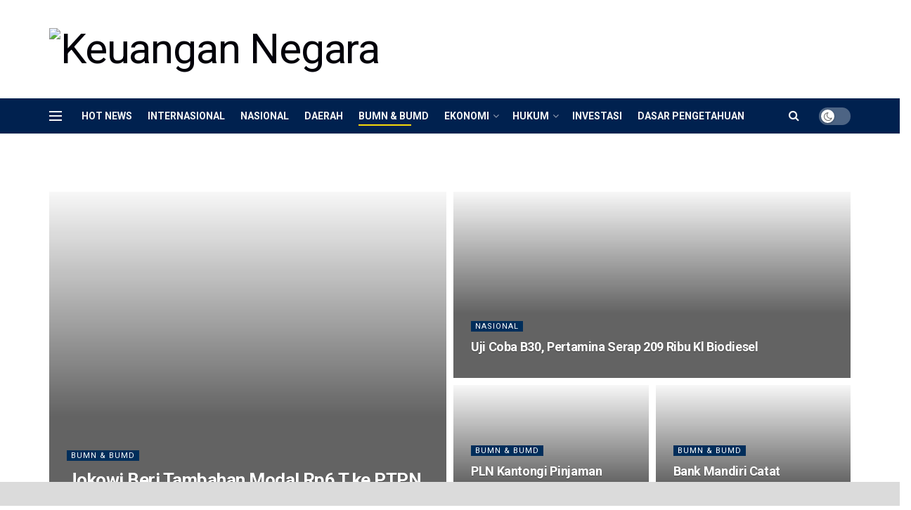

--- FILE ---
content_type: text/html; charset=UTF-8
request_url: https://keuangannegara.id/category/bumn-bumd/
body_size: 39778
content:
<!doctype html>
<!--[if lt IE 7]> <html class="no-js lt-ie9 lt-ie8 lt-ie7" lang="en-US"> <![endif]-->
<!--[if IE 7]>    <html class="no-js lt-ie9 lt-ie8" lang="en-US"> <![endif]-->
<!--[if IE 8]>    <html class="no-js lt-ie9" lang="en-US"> <![endif]-->
<!--[if IE 9]>    <html class="no-js lt-ie10" lang="en-US"> <![endif]-->
<!--[if gt IE 8]><!--> <html class="no-js" lang="en-US"> <!--<![endif]-->
<head>
    <meta http-equiv="Content-Type" content="text/html; charset=UTF-8" />
    <meta name='viewport' content='width=device-width, initial-scale=1, user-scalable=yes' />
    <link rel="profile" href="http://gmpg.org/xfn/11" />
    <link rel="pingback" href="https://keuangannegara.id/xmlrpc.php" />
    <meta name="theme-color" content="#002e5b">
             <meta name="msapplication-navbutton-color" content="#002e5b">
             <meta name="apple-mobile-web-app-status-bar-style" content="#002e5b"><title>BUMN &amp; BUMD &#8211; Keuangan Negara</title>
<meta name='robots' content='max-image-preview:large' />
			<script type="text/javascript">
			  var jnews_ajax_url = '/?ajax-request=jnews'
			</script>
			<script type="text/javascript">;window.jnews=window.jnews||{},window.jnews.library=window.jnews.library||{},window.jnews.library=function(){"use strict";var e=this;e.win=window,e.doc=document,e.noop=function(){},e.globalBody=e.doc.getElementsByTagName("body")[0],e.globalBody=e.globalBody?e.globalBody:e.doc,e.win.jnewsDataStorage=e.win.jnewsDataStorage||{_storage:new WeakMap,put:function(e,t,n){this._storage.has(e)||this._storage.set(e,new Map),this._storage.get(e).set(t,n)},get:function(e,t){return this._storage.get(e).get(t)},has:function(e,t){return this._storage.has(e)&&this._storage.get(e).has(t)},remove:function(e,t){var n=this._storage.get(e).delete(t);return 0===!this._storage.get(e).size&&this._storage.delete(e),n}},e.windowWidth=function(){return e.win.innerWidth||e.docEl.clientWidth||e.globalBody.clientWidth},e.windowHeight=function(){return e.win.innerHeight||e.docEl.clientHeight||e.globalBody.clientHeight},e.requestAnimationFrame=e.win.requestAnimationFrame||e.win.webkitRequestAnimationFrame||e.win.mozRequestAnimationFrame||e.win.msRequestAnimationFrame||window.oRequestAnimationFrame||function(e){return setTimeout(e,1e3/60)},e.cancelAnimationFrame=e.win.cancelAnimationFrame||e.win.webkitCancelAnimationFrame||e.win.webkitCancelRequestAnimationFrame||e.win.mozCancelAnimationFrame||e.win.msCancelRequestAnimationFrame||e.win.oCancelRequestAnimationFrame||function(e){clearTimeout(e)},e.classListSupport="classList"in document.createElement("_"),e.hasClass=e.classListSupport?function(e,t){return e.classList.contains(t)}:function(e,t){return e.className.indexOf(t)>=0},e.addClass=e.classListSupport?function(t,n){e.hasClass(t,n)||t.classList.add(n)}:function(t,n){e.hasClass(t,n)||(t.className+=" "+n)},e.removeClass=e.classListSupport?function(t,n){e.hasClass(t,n)&&t.classList.remove(n)}:function(t,n){e.hasClass(t,n)&&(t.className=t.className.replace(n,""))},e.objKeys=function(e){var t=[];for(var n in e)Object.prototype.hasOwnProperty.call(e,n)&&t.push(n);return t},e.isObjectSame=function(e,t){var n=!0;return JSON.stringify(e)!==JSON.stringify(t)&&(n=!1),n},e.extend=function(){for(var e,t,n,o=arguments[0]||{},i=1,a=arguments.length;i<a;i++)if(null!==(e=arguments[i]))for(t in e)o!==(n=e[t])&&void 0!==n&&(o[t]=n);return o},e.dataStorage=e.win.jnewsDataStorage,e.isVisible=function(e){return 0!==e.offsetWidth&&0!==e.offsetHeight||e.getBoundingClientRect().length},e.getHeight=function(e){return e.offsetHeight||e.clientHeight||e.getBoundingClientRect().height},e.getWidth=function(e){return e.offsetWidth||e.clientWidth||e.getBoundingClientRect().width},e.supportsPassive=!1;try{var t=Object.defineProperty({},"passive",{get:function(){e.supportsPassive=!0}});"createEvent"in e.doc?e.win.addEventListener("test",null,t):"fireEvent"in e.doc&&e.win.attachEvent("test",null)}catch(e){}e.passiveOption=!!e.supportsPassive&&{passive:!0},e.setStorage=function(e,t){e="jnews-"+e;var n={expired:Math.floor(((new Date).getTime()+432e5)/1e3)};t=Object.assign(n,t);localStorage.setItem(e,JSON.stringify(t))},e.getStorage=function(e){e="jnews-"+e;var t=localStorage.getItem(e);return null!==t&&0<t.length?JSON.parse(localStorage.getItem(e)):{}},e.expiredStorage=function(){var t,n="jnews-";for(var o in localStorage)o.indexOf(n)>-1&&"undefined"!==(t=e.getStorage(o.replace(n,""))).expired&&t.expired<Math.floor((new Date).getTime()/1e3)&&localStorage.removeItem(o)},e.addEvents=function(t,n,o){for(var i in n){var a=["touchstart","touchmove"].indexOf(i)>=0&&!o&&e.passiveOption;"createEvent"in e.doc?t.addEventListener(i,n[i],a):"fireEvent"in e.doc&&t.attachEvent("on"+i,n[i])}},e.removeEvents=function(t,n){for(var o in n)"createEvent"in e.doc?t.removeEventListener(o,n[o]):"fireEvent"in e.doc&&t.detachEvent("on"+o,n[o])},e.triggerEvents=function(t,n,o){var i;o=o||{detail:null};return"createEvent"in e.doc?(!(i=e.doc.createEvent("CustomEvent")||new CustomEvent(n)).initCustomEvent||i.initCustomEvent(n,!0,!1,o),void t.dispatchEvent(i)):"fireEvent"in e.doc?((i=e.doc.createEventObject()).eventType=n,void t.fireEvent("on"+i.eventType,i)):void 0},e.getParents=function(t,n){void 0===n&&(n=e.doc);for(var o=[],i=t.parentNode,a=!1;!a;)if(i){var r=i;r.querySelectorAll(n).length?a=!0:(o.push(r),i=r.parentNode)}else o=[],a=!0;return o},e.forEach=function(e,t,n){for(var o=0,i=e.length;o<i;o++)t.call(n,e[o],o)},e.getText=function(e){return e.innerText||e.textContent},e.setText=function(e,t){var n="object"==typeof t?t.innerText||t.textContent:t;e.innerText&&(e.innerText=n),e.textContent&&(e.textContent=n)},e.httpBuildQuery=function(t){return e.objKeys(t).reduce(function t(n){var o=arguments.length>1&&void 0!==arguments[1]?arguments[1]:null;return function(i,a){var r=n[a];a=encodeURIComponent(a);var s=o?"".concat(o,"[").concat(a,"]"):a;return null==r||"function"==typeof r?(i.push("".concat(s,"=")),i):["number","boolean","string"].includes(typeof r)?(i.push("".concat(s,"=").concat(encodeURIComponent(r))),i):(i.push(e.objKeys(r).reduce(t(r,s),[]).join("&")),i)}}(t),[]).join("&")},e.get=function(t,n,o,i){return o="function"==typeof o?o:e.noop,e.ajax("GET",t,n,o,i)},e.post=function(t,n,o,i){return o="function"==typeof o?o:e.noop,e.ajax("POST",t,n,o,i)},e.ajax=function(t,n,o,i,a){var r=new XMLHttpRequest,s=n,c=e.httpBuildQuery(o);if(t=-1!=["GET","POST"].indexOf(t)?t:"GET",r.open(t,s+("GET"==t?"?"+c:""),!0),"POST"==t&&r.setRequestHeader("Content-type","application/x-www-form-urlencoded"),r.setRequestHeader("X-Requested-With","XMLHttpRequest"),r.onreadystatechange=function(){4===r.readyState&&200<=r.status&&300>r.status&&"function"==typeof i&&i.call(void 0,r.response)},void 0!==a&&!a){return{xhr:r,send:function(){r.send("POST"==t?c:null)}}}return r.send("POST"==t?c:null),{xhr:r}},e.scrollTo=function(t,n,o){function i(e,t,n){this.start=this.position(),this.change=e-this.start,this.currentTime=0,this.increment=20,this.duration=void 0===n?500:n,this.callback=t,this.finish=!1,this.animateScroll()}return Math.easeInOutQuad=function(e,t,n,o){return(e/=o/2)<1?n/2*e*e+t:-n/2*(--e*(e-2)-1)+t},i.prototype.stop=function(){this.finish=!0},i.prototype.move=function(t){e.doc.documentElement.scrollTop=t,e.globalBody.parentNode.scrollTop=t,e.globalBody.scrollTop=t},i.prototype.position=function(){return e.doc.documentElement.scrollTop||e.globalBody.parentNode.scrollTop||e.globalBody.scrollTop},i.prototype.animateScroll=function(){this.currentTime+=this.increment;var t=Math.easeInOutQuad(this.currentTime,this.start,this.change,this.duration);this.move(t),this.currentTime<this.duration&&!this.finish?e.requestAnimationFrame.call(e.win,this.animateScroll.bind(this)):this.callback&&"function"==typeof this.callback&&this.callback()},new i(t,n,o)},e.unwrap=function(t){var n,o=t;e.forEach(t,(function(e,t){n?n+=e:n=e})),o.replaceWith(n)},e.performance={start:function(e){performance.mark(e+"Start")},stop:function(e){performance.mark(e+"End"),performance.measure(e,e+"Start",e+"End")}},e.fps=function(){var t=0,n=0,o=0;!function(){var i=t=0,a=0,r=0,s=document.getElementById("fpsTable"),c=function(t){void 0===document.getElementsByTagName("body")[0]?e.requestAnimationFrame.call(e.win,(function(){c(t)})):document.getElementsByTagName("body")[0].appendChild(t)};null===s&&((s=document.createElement("div")).style.position="fixed",s.style.top="120px",s.style.left="10px",s.style.width="100px",s.style.height="20px",s.style.border="1px solid black",s.style.fontSize="11px",s.style.zIndex="100000",s.style.backgroundColor="white",s.id="fpsTable",c(s));var l=function(){o++,n=Date.now(),(a=(o/(r=(n-t)/1e3)).toPrecision(2))!=i&&(i=a,s.innerHTML=i+"fps"),1<r&&(t=n,o=0),e.requestAnimationFrame.call(e.win,l)};l()}()},e.instr=function(e,t){for(var n=0;n<t.length;n++)if(-1!==e.toLowerCase().indexOf(t[n].toLowerCase()))return!0},e.winLoad=function(t,n){function o(o){if("complete"===e.doc.readyState||"interactive"===e.doc.readyState)return!o||n?setTimeout(t,n||1):t(o),1}o()||e.addEvents(e.win,{load:o})},e.docReady=function(t,n){function o(o){if("complete"===e.doc.readyState||"interactive"===e.doc.readyState)return!o||n?setTimeout(t,n||1):t(o),1}o()||e.addEvents(e.doc,{DOMContentLoaded:o})},e.fireOnce=function(){e.docReady((function(){e.assets=e.assets||[],e.assets.length&&(e.boot(),e.load_assets())}),50)},e.boot=function(){e.length&&e.doc.querySelectorAll("style[media]").forEach((function(e){"not all"==e.getAttribute("media")&&e.removeAttribute("media")}))},e.create_js=function(t,n){var o=e.doc.createElement("script");switch(o.setAttribute("src",t),n){case"defer":o.setAttribute("defer",!0);break;case"async":o.setAttribute("async",!0);break;case"deferasync":o.setAttribute("defer",!0),o.setAttribute("async",!0)}e.globalBody.appendChild(o)},e.load_assets=function(){"object"==typeof e.assets&&e.forEach(e.assets.slice(0),(function(t,n){var o="";t.defer&&(o+="defer"),t.async&&(o+="async"),e.create_js(t.url,o);var i=e.assets.indexOf(t);i>-1&&e.assets.splice(i,1)})),e.assets=jnewsoption.au_scripts=window.jnewsads=[]},e.setCookie=function(e,t,n){var o="";if(n){var i=new Date;i.setTime(i.getTime()+24*n*60*60*1e3),o="; expires="+i.toUTCString()}document.cookie=e+"="+(t||"")+o+"; path=/"},e.getCookie=function(e){for(var t=e+"=",n=document.cookie.split(";"),o=0;o<n.length;o++){for(var i=n[o];" "==i.charAt(0);)i=i.substring(1,i.length);if(0==i.indexOf(t))return i.substring(t.length,i.length)}return null},e.eraseCookie=function(e){document.cookie=e+"=; Path=/; Expires=Thu, 01 Jan 1970 00:00:01 GMT;"},e.docReady((function(){e.globalBody=e.globalBody==e.doc?e.doc.getElementsByTagName("body")[0]:e.globalBody,e.globalBody=e.globalBody?e.globalBody:e.doc})),e.winLoad((function(){e.winLoad((function(){var t=!1;if(void 0!==window.jnewsadmin)if(void 0!==window.file_version_checker){var n=e.objKeys(window.file_version_checker);n.length?n.forEach((function(e){t||"10.0.4"===window.file_version_checker[e]||(t=!0)})):t=!0}else t=!0;t&&(window.jnewsHelper.getMessage(),window.jnewsHelper.getNotice())}),2500)}))},window.jnews.library=new window.jnews.library;</script><link rel='dns-prefetch' href='//secure.gravatar.com' />
<link rel='dns-prefetch' href='//stats.wp.com' />
<link rel='dns-prefetch' href='//fonts.googleapis.com' />
<link rel='dns-prefetch' href='//v0.wordpress.com' />
<link rel='dns-prefetch' href='//widgets.wp.com' />
<link rel='dns-prefetch' href='//jetpack.wordpress.com' />
<link rel='dns-prefetch' href='//s0.wp.com' />
<link rel='dns-prefetch' href='//public-api.wordpress.com' />
<link rel='dns-prefetch' href='//0.gravatar.com' />
<link rel='dns-prefetch' href='//1.gravatar.com' />
<link rel='dns-prefetch' href='//2.gravatar.com' />
<link rel='preconnect' href='https://fonts.gstatic.com' />
<link rel="alternate" type="application/rss+xml" title="Keuangan Negara &raquo; Feed" href="https://keuangannegara.id/feed/" />
<link rel="alternate" type="application/rss+xml" title="Keuangan Negara &raquo; Comments Feed" href="https://keuangannegara.id/comments/feed/" />
<link rel="alternate" type="application/rss+xml" title="Keuangan Negara &raquo; BUMN &amp; BUMD Category Feed" href="https://keuangannegara.id/category/bumn-bumd/feed/" />
<style id='wp-img-auto-sizes-contain-inline-css' type='text/css'>
img:is([sizes=auto i],[sizes^="auto," i]){contain-intrinsic-size:3000px 1500px}
/*# sourceURL=wp-img-auto-sizes-contain-inline-css */
</style>
<style id='wp-emoji-styles-inline-css' type='text/css'>

	img.wp-smiley, img.emoji {
		display: inline !important;
		border: none !important;
		box-shadow: none !important;
		height: 1em !important;
		width: 1em !important;
		margin: 0 0.07em !important;
		vertical-align: -0.1em !important;
		background: none !important;
		padding: 0 !important;
	}
/*# sourceURL=wp-emoji-styles-inline-css */
</style>
<style id='wp-block-library-inline-css' type='text/css'>
:root{--wp-block-synced-color:#7a00df;--wp-block-synced-color--rgb:122,0,223;--wp-bound-block-color:var(--wp-block-synced-color);--wp-editor-canvas-background:#ddd;--wp-admin-theme-color:#007cba;--wp-admin-theme-color--rgb:0,124,186;--wp-admin-theme-color-darker-10:#006ba1;--wp-admin-theme-color-darker-10--rgb:0,107,160.5;--wp-admin-theme-color-darker-20:#005a87;--wp-admin-theme-color-darker-20--rgb:0,90,135;--wp-admin-border-width-focus:2px}@media (min-resolution:192dpi){:root{--wp-admin-border-width-focus:1.5px}}.wp-element-button{cursor:pointer}:root .has-very-light-gray-background-color{background-color:#eee}:root .has-very-dark-gray-background-color{background-color:#313131}:root .has-very-light-gray-color{color:#eee}:root .has-very-dark-gray-color{color:#313131}:root .has-vivid-green-cyan-to-vivid-cyan-blue-gradient-background{background:linear-gradient(135deg,#00d084,#0693e3)}:root .has-purple-crush-gradient-background{background:linear-gradient(135deg,#34e2e4,#4721fb 50%,#ab1dfe)}:root .has-hazy-dawn-gradient-background{background:linear-gradient(135deg,#faaca8,#dad0ec)}:root .has-subdued-olive-gradient-background{background:linear-gradient(135deg,#fafae1,#67a671)}:root .has-atomic-cream-gradient-background{background:linear-gradient(135deg,#fdd79a,#004a59)}:root .has-nightshade-gradient-background{background:linear-gradient(135deg,#330968,#31cdcf)}:root .has-midnight-gradient-background{background:linear-gradient(135deg,#020381,#2874fc)}:root{--wp--preset--font-size--normal:16px;--wp--preset--font-size--huge:42px}.has-regular-font-size{font-size:1em}.has-larger-font-size{font-size:2.625em}.has-normal-font-size{font-size:var(--wp--preset--font-size--normal)}.has-huge-font-size{font-size:var(--wp--preset--font-size--huge)}.has-text-align-center{text-align:center}.has-text-align-left{text-align:left}.has-text-align-right{text-align:right}.has-fit-text{white-space:nowrap!important}#end-resizable-editor-section{display:none}.aligncenter{clear:both}.items-justified-left{justify-content:flex-start}.items-justified-center{justify-content:center}.items-justified-right{justify-content:flex-end}.items-justified-space-between{justify-content:space-between}.screen-reader-text{border:0;clip-path:inset(50%);height:1px;margin:-1px;overflow:hidden;padding:0;position:absolute;width:1px;word-wrap:normal!important}.screen-reader-text:focus{background-color:#ddd;clip-path:none;color:#444;display:block;font-size:1em;height:auto;left:5px;line-height:normal;padding:15px 23px 14px;text-decoration:none;top:5px;width:auto;z-index:100000}html :where(.has-border-color){border-style:solid}html :where([style*=border-top-color]){border-top-style:solid}html :where([style*=border-right-color]){border-right-style:solid}html :where([style*=border-bottom-color]){border-bottom-style:solid}html :where([style*=border-left-color]){border-left-style:solid}html :where([style*=border-width]){border-style:solid}html :where([style*=border-top-width]){border-top-style:solid}html :where([style*=border-right-width]){border-right-style:solid}html :where([style*=border-bottom-width]){border-bottom-style:solid}html :where([style*=border-left-width]){border-left-style:solid}html :where(img[class*=wp-image-]){height:auto;max-width:100%}:where(figure){margin:0 0 1em}html :where(.is-position-sticky){--wp-admin--admin-bar--position-offset:var(--wp-admin--admin-bar--height,0px)}@media screen and (max-width:600px){html :where(.is-position-sticky){--wp-admin--admin-bar--position-offset:0px}}

/*# sourceURL=wp-block-library-inline-css */
</style><style id='global-styles-inline-css' type='text/css'>
:root{--wp--preset--aspect-ratio--square: 1;--wp--preset--aspect-ratio--4-3: 4/3;--wp--preset--aspect-ratio--3-4: 3/4;--wp--preset--aspect-ratio--3-2: 3/2;--wp--preset--aspect-ratio--2-3: 2/3;--wp--preset--aspect-ratio--16-9: 16/9;--wp--preset--aspect-ratio--9-16: 9/16;--wp--preset--color--black: #000000;--wp--preset--color--cyan-bluish-gray: #abb8c3;--wp--preset--color--white: #ffffff;--wp--preset--color--pale-pink: #f78da7;--wp--preset--color--vivid-red: #cf2e2e;--wp--preset--color--luminous-vivid-orange: #ff6900;--wp--preset--color--luminous-vivid-amber: #fcb900;--wp--preset--color--light-green-cyan: #7bdcb5;--wp--preset--color--vivid-green-cyan: #00d084;--wp--preset--color--pale-cyan-blue: #8ed1fc;--wp--preset--color--vivid-cyan-blue: #0693e3;--wp--preset--color--vivid-purple: #9b51e0;--wp--preset--gradient--vivid-cyan-blue-to-vivid-purple: linear-gradient(135deg,rgb(6,147,227) 0%,rgb(155,81,224) 100%);--wp--preset--gradient--light-green-cyan-to-vivid-green-cyan: linear-gradient(135deg,rgb(122,220,180) 0%,rgb(0,208,130) 100%);--wp--preset--gradient--luminous-vivid-amber-to-luminous-vivid-orange: linear-gradient(135deg,rgb(252,185,0) 0%,rgb(255,105,0) 100%);--wp--preset--gradient--luminous-vivid-orange-to-vivid-red: linear-gradient(135deg,rgb(255,105,0) 0%,rgb(207,46,46) 100%);--wp--preset--gradient--very-light-gray-to-cyan-bluish-gray: linear-gradient(135deg,rgb(238,238,238) 0%,rgb(169,184,195) 100%);--wp--preset--gradient--cool-to-warm-spectrum: linear-gradient(135deg,rgb(74,234,220) 0%,rgb(151,120,209) 20%,rgb(207,42,186) 40%,rgb(238,44,130) 60%,rgb(251,105,98) 80%,rgb(254,248,76) 100%);--wp--preset--gradient--blush-light-purple: linear-gradient(135deg,rgb(255,206,236) 0%,rgb(152,150,240) 100%);--wp--preset--gradient--blush-bordeaux: linear-gradient(135deg,rgb(254,205,165) 0%,rgb(254,45,45) 50%,rgb(107,0,62) 100%);--wp--preset--gradient--luminous-dusk: linear-gradient(135deg,rgb(255,203,112) 0%,rgb(199,81,192) 50%,rgb(65,88,208) 100%);--wp--preset--gradient--pale-ocean: linear-gradient(135deg,rgb(255,245,203) 0%,rgb(182,227,212) 50%,rgb(51,167,181) 100%);--wp--preset--gradient--electric-grass: linear-gradient(135deg,rgb(202,248,128) 0%,rgb(113,206,126) 100%);--wp--preset--gradient--midnight: linear-gradient(135deg,rgb(2,3,129) 0%,rgb(40,116,252) 100%);--wp--preset--font-size--small: 13px;--wp--preset--font-size--medium: 20px;--wp--preset--font-size--large: 36px;--wp--preset--font-size--x-large: 42px;--wp--preset--spacing--20: 0.44rem;--wp--preset--spacing--30: 0.67rem;--wp--preset--spacing--40: 1rem;--wp--preset--spacing--50: 1.5rem;--wp--preset--spacing--60: 2.25rem;--wp--preset--spacing--70: 3.38rem;--wp--preset--spacing--80: 5.06rem;--wp--preset--shadow--natural: 6px 6px 9px rgba(0, 0, 0, 0.2);--wp--preset--shadow--deep: 12px 12px 50px rgba(0, 0, 0, 0.4);--wp--preset--shadow--sharp: 6px 6px 0px rgba(0, 0, 0, 0.2);--wp--preset--shadow--outlined: 6px 6px 0px -3px rgb(255, 255, 255), 6px 6px rgb(0, 0, 0);--wp--preset--shadow--crisp: 6px 6px 0px rgb(0, 0, 0);}:where(.is-layout-flex){gap: 0.5em;}:where(.is-layout-grid){gap: 0.5em;}body .is-layout-flex{display: flex;}.is-layout-flex{flex-wrap: wrap;align-items: center;}.is-layout-flex > :is(*, div){margin: 0;}body .is-layout-grid{display: grid;}.is-layout-grid > :is(*, div){margin: 0;}:where(.wp-block-columns.is-layout-flex){gap: 2em;}:where(.wp-block-columns.is-layout-grid){gap: 2em;}:where(.wp-block-post-template.is-layout-flex){gap: 1.25em;}:where(.wp-block-post-template.is-layout-grid){gap: 1.25em;}.has-black-color{color: var(--wp--preset--color--black) !important;}.has-cyan-bluish-gray-color{color: var(--wp--preset--color--cyan-bluish-gray) !important;}.has-white-color{color: var(--wp--preset--color--white) !important;}.has-pale-pink-color{color: var(--wp--preset--color--pale-pink) !important;}.has-vivid-red-color{color: var(--wp--preset--color--vivid-red) !important;}.has-luminous-vivid-orange-color{color: var(--wp--preset--color--luminous-vivid-orange) !important;}.has-luminous-vivid-amber-color{color: var(--wp--preset--color--luminous-vivid-amber) !important;}.has-light-green-cyan-color{color: var(--wp--preset--color--light-green-cyan) !important;}.has-vivid-green-cyan-color{color: var(--wp--preset--color--vivid-green-cyan) !important;}.has-pale-cyan-blue-color{color: var(--wp--preset--color--pale-cyan-blue) !important;}.has-vivid-cyan-blue-color{color: var(--wp--preset--color--vivid-cyan-blue) !important;}.has-vivid-purple-color{color: var(--wp--preset--color--vivid-purple) !important;}.has-black-background-color{background-color: var(--wp--preset--color--black) !important;}.has-cyan-bluish-gray-background-color{background-color: var(--wp--preset--color--cyan-bluish-gray) !important;}.has-white-background-color{background-color: var(--wp--preset--color--white) !important;}.has-pale-pink-background-color{background-color: var(--wp--preset--color--pale-pink) !important;}.has-vivid-red-background-color{background-color: var(--wp--preset--color--vivid-red) !important;}.has-luminous-vivid-orange-background-color{background-color: var(--wp--preset--color--luminous-vivid-orange) !important;}.has-luminous-vivid-amber-background-color{background-color: var(--wp--preset--color--luminous-vivid-amber) !important;}.has-light-green-cyan-background-color{background-color: var(--wp--preset--color--light-green-cyan) !important;}.has-vivid-green-cyan-background-color{background-color: var(--wp--preset--color--vivid-green-cyan) !important;}.has-pale-cyan-blue-background-color{background-color: var(--wp--preset--color--pale-cyan-blue) !important;}.has-vivid-cyan-blue-background-color{background-color: var(--wp--preset--color--vivid-cyan-blue) !important;}.has-vivid-purple-background-color{background-color: var(--wp--preset--color--vivid-purple) !important;}.has-black-border-color{border-color: var(--wp--preset--color--black) !important;}.has-cyan-bluish-gray-border-color{border-color: var(--wp--preset--color--cyan-bluish-gray) !important;}.has-white-border-color{border-color: var(--wp--preset--color--white) !important;}.has-pale-pink-border-color{border-color: var(--wp--preset--color--pale-pink) !important;}.has-vivid-red-border-color{border-color: var(--wp--preset--color--vivid-red) !important;}.has-luminous-vivid-orange-border-color{border-color: var(--wp--preset--color--luminous-vivid-orange) !important;}.has-luminous-vivid-amber-border-color{border-color: var(--wp--preset--color--luminous-vivid-amber) !important;}.has-light-green-cyan-border-color{border-color: var(--wp--preset--color--light-green-cyan) !important;}.has-vivid-green-cyan-border-color{border-color: var(--wp--preset--color--vivid-green-cyan) !important;}.has-pale-cyan-blue-border-color{border-color: var(--wp--preset--color--pale-cyan-blue) !important;}.has-vivid-cyan-blue-border-color{border-color: var(--wp--preset--color--vivid-cyan-blue) !important;}.has-vivid-purple-border-color{border-color: var(--wp--preset--color--vivid-purple) !important;}.has-vivid-cyan-blue-to-vivid-purple-gradient-background{background: var(--wp--preset--gradient--vivid-cyan-blue-to-vivid-purple) !important;}.has-light-green-cyan-to-vivid-green-cyan-gradient-background{background: var(--wp--preset--gradient--light-green-cyan-to-vivid-green-cyan) !important;}.has-luminous-vivid-amber-to-luminous-vivid-orange-gradient-background{background: var(--wp--preset--gradient--luminous-vivid-amber-to-luminous-vivid-orange) !important;}.has-luminous-vivid-orange-to-vivid-red-gradient-background{background: var(--wp--preset--gradient--luminous-vivid-orange-to-vivid-red) !important;}.has-very-light-gray-to-cyan-bluish-gray-gradient-background{background: var(--wp--preset--gradient--very-light-gray-to-cyan-bluish-gray) !important;}.has-cool-to-warm-spectrum-gradient-background{background: var(--wp--preset--gradient--cool-to-warm-spectrum) !important;}.has-blush-light-purple-gradient-background{background: var(--wp--preset--gradient--blush-light-purple) !important;}.has-blush-bordeaux-gradient-background{background: var(--wp--preset--gradient--blush-bordeaux) !important;}.has-luminous-dusk-gradient-background{background: var(--wp--preset--gradient--luminous-dusk) !important;}.has-pale-ocean-gradient-background{background: var(--wp--preset--gradient--pale-ocean) !important;}.has-electric-grass-gradient-background{background: var(--wp--preset--gradient--electric-grass) !important;}.has-midnight-gradient-background{background: var(--wp--preset--gradient--midnight) !important;}.has-small-font-size{font-size: var(--wp--preset--font-size--small) !important;}.has-medium-font-size{font-size: var(--wp--preset--font-size--medium) !important;}.has-large-font-size{font-size: var(--wp--preset--font-size--large) !important;}.has-x-large-font-size{font-size: var(--wp--preset--font-size--x-large) !important;}
/*# sourceURL=global-styles-inline-css */
</style>

<style id='classic-theme-styles-inline-css' type='text/css'>
/*! This file is auto-generated */
.wp-block-button__link{color:#fff;background-color:#32373c;border-radius:9999px;box-shadow:none;text-decoration:none;padding:calc(.667em + 2px) calc(1.333em + 2px);font-size:1.125em}.wp-block-file__button{background:#32373c;color:#fff;text-decoration:none}
/*# sourceURL=/wp-includes/css/classic-themes.min.css */
</style>
<link rel='stylesheet' id='wordroid-css' href='https://keuangannegara.id/wp-content/plugins/WorDroid-Plugin/public/css/wordroid-public.css?ver=1.0.0' type='text/css' media='all' />
<link rel='stylesheet' id='wordroid4-css' href='https://keuangannegara.id/wp-content/plugins/wordroid-4-plugin/public/css/wordroid4-public.css?ver=2.0.0' type='text/css' media='all' />
<link rel='stylesheet' id='js_composer_front-css' href='https://keuangannegara.id/wp-content/plugins/js_composer/assets/css/js_composer.min.css?ver=8.7.2' type='text/css' media='all' />
<link rel='stylesheet' id='jeg_customizer_font-css' href='//fonts.googleapis.com/css?family=Roboto%3Aregular%2C500%2C700%2C500%2Cregular&#038;display=swap&#038;ver=1.3.2' type='text/css' media='all' />
<link rel='stylesheet' id='font-awesome-css' href='https://keuangannegara.id/wp-content/themes/indonews/assets/fonts/font-awesome/font-awesome.min.css?ver=12.0.2' type='text/css' media='all' />
<link rel='stylesheet' id='jnews-icon-css' href='https://keuangannegara.id/wp-content/themes/indonews/assets/fonts/jegicon/jegicon.css?ver=12.0.2' type='text/css' media='all' />
<link rel='stylesheet' id='jscrollpane-css' href='https://keuangannegara.id/wp-content/themes/indonews/assets/css/jquery.jscrollpane.css?ver=12.0.2' type='text/css' media='all' />
<link rel='stylesheet' id='oknav-css' href='https://keuangannegara.id/wp-content/themes/indonews/assets/css/okayNav.css?ver=12.0.2' type='text/css' media='all' />
<link rel='stylesheet' id='magnific-popup-css' href='https://keuangannegara.id/wp-content/themes/indonews/assets/css/magnific-popup.css?ver=12.0.2' type='text/css' media='all' />
<link rel='stylesheet' id='chosen-css' href='https://keuangannegara.id/wp-content/themes/indonews/assets/css/chosen/chosen.css?ver=12.0.2' type='text/css' media='all' />
<link rel='stylesheet' id='jnews-main-css' href='https://keuangannegara.id/wp-content/themes/indonews/assets/css/main.css?ver=12.0.2' type='text/css' media='all' />
<link rel='stylesheet' id='jnews-pages-css' href='https://keuangannegara.id/wp-content/themes/indonews/assets/css/pages.css?ver=12.0.2' type='text/css' media='all' />
<link rel='stylesheet' id='jnews-responsive-css' href='https://keuangannegara.id/wp-content/themes/indonews/assets/css/responsive.css?ver=12.0.2' type='text/css' media='all' />
<link rel='stylesheet' id='jnews-pb-temp-css' href='https://keuangannegara.id/wp-content/themes/indonews/assets/css/pb-temp.css?ver=12.0.2' type='text/css' media='all' />
<link rel='stylesheet' id='jnews-js-composer-css' href='https://keuangannegara.id/wp-content/themes/indonews/assets/css/js-composer-frontend.css?ver=12.0.2' type='text/css' media='all' />
<link rel='stylesheet' id='jnews-style-css' href='https://keuangannegara.id/wp-content/themes/indonews/style.css?ver=12.0.2' type='text/css' media='all' />
<link rel='stylesheet' id='jnews-darkmode-css' href='https://keuangannegara.id/wp-content/themes/indonews/assets/css/darkmode.css?ver=12.0.2' type='text/css' media='all' />
<script type="text/javascript" src="https://keuangannegara.id/wp-includes/js/jquery/jquery.min.js?ver=3.7.1" id="jquery-core-js"></script>
<script type="text/javascript" src="https://keuangannegara.id/wp-includes/js/jquery/jquery-migrate.min.js?ver=3.4.1" id="jquery-migrate-js"></script>
<script type="text/javascript" src="https://keuangannegara.id/wp-content/plugins/WorDroid-Plugin/public/js/wordroid-public.js?ver=1.0.0" id="wordroid-js"></script>
<script type="text/javascript" src="https://keuangannegara.id/wp-content/plugins/wordroid-4-plugin/public/js/wordroid4-public.js?ver=2.0.0" id="wordroid4-js"></script>
<script></script><link rel="https://api.w.org/" href="https://keuangannegara.id/wp-json/" /><link rel="alternate" title="JSON" type="application/json" href="https://keuangannegara.id/wp-json/wp/v2/categories/175" /><link rel="EditURI" type="application/rsd+xml" title="RSD" href="https://keuangannegara.id/xmlrpc.php?rsd" />
<meta name="generator" content="WordPress 6.9" />
	<style>img#wpstats{display:none}</style>
		<meta name="generator" content="Powered by WPBakery Page Builder - drag and drop page builder for WordPress."/>

<!-- Jetpack Open Graph Tags -->
<meta property="og:type" content="website" />
<meta property="og:title" content="BUMN &amp; BUMD &#8211; Keuangan Negara" />
<meta property="og:url" content="https://keuangannegara.id/category/bumn-bumd/" />
<meta property="og:site_name" content="Keuangan Negara" />
<meta property="og:image" content="https://keuangannegara.id/wp-content/uploads/2021/08/cropped-KeuanganNegara_512x512-1.png" />
<meta property="og:image:width" content="512" />
<meta property="og:image:height" content="512" />
<meta property="og:image:alt" content="" />
<meta property="og:locale" content="en_US" />

<!-- End Jetpack Open Graph Tags -->
<script type='application/ld+json'>{"@context":"http:\/\/schema.org","@type":"Organization","@id":"https:\/\/keuangannegara.id\/#organization","url":"https:\/\/keuangannegara.id\/","name":"","logo":{"@type":"ImageObject","url":""},"sameAs":["https:\/\/web.facebook.com\/KeuanganNegaraIndonesia"]}</script>
<script type='application/ld+json'>{"@context":"http:\/\/schema.org","@type":"WebSite","@id":"https:\/\/keuangannegara.id\/#website","url":"https:\/\/keuangannegara.id\/","name":"","potentialAction":{"@type":"SearchAction","target":"https:\/\/keuangannegara.id\/?s={search_term_string}","query-input":"required name=search_term_string"}}</script>
<link rel="icon" href="https://keuangannegara.id/wp-content/uploads/2021/08/cropped-KeuanganNegara_512x512-1-32x32.png" sizes="32x32" />
<link rel="icon" href="https://keuangannegara.id/wp-content/uploads/2021/08/cropped-KeuanganNegara_512x512-1-192x192.png" sizes="192x192" />
<link rel="apple-touch-icon" href="https://keuangannegara.id/wp-content/uploads/2021/08/cropped-KeuanganNegara_512x512-1-180x180.png" />
<meta name="msapplication-TileImage" content="https://keuangannegara.id/wp-content/uploads/2021/08/cropped-KeuanganNegara_512x512-1-270x270.png" />
<script>

  (adsbygoogle = window.adsbygoogle || []).push({
    google_ad_client: "ca-pub-6668132326428677",
    enable_page_level_ads: true
  });
</script><noscript><style> .wpb_animate_when_almost_visible { opacity: 1; }</style></noscript><link rel='stylesheet' id='tiny-slider-css' href='https://keuangannegara.id/wp-content/themes/indonews/assets/js/tiny-slider/tiny-slider.css?ver=12.0.2' type='text/css' media='all' />
<link rel='stylesheet' id='jnews-global-slider-css' href='https://keuangannegara.id/wp-content/themes/indonews/assets/css/slider/jnewsglobalslider.css?ver=12.0.2' type='text/css' media='all' />
<link rel='stylesheet' id='jnews-hero-css' href='https://keuangannegara.id/wp-content/themes/indonews/assets/css/jnewshero.css?ver=12.0.2' type='text/css' media='all' />
</head>
<body class="archive category category-bumn-bumd category-175 wp-embed-responsive wp-theme-indonews jeg_toggle_light jnews jeg_boxed jsc_normal wpb-js-composer js-comp-ver-8.7.2 vc_responsive">

    
    
    <div class="jeg_ad jeg_ad_top jnews_header_top_ads">
        <div class='ads-wrapper  '></div>    </div>

    <!-- The Main Wrapper
    ============================================= -->
    <div class="jeg_viewport">

        
        <div class="jeg_header_wrapper">
            <div class="jeg_header_instagram_wrapper">
    </div>

<!-- HEADER -->
<div class="jeg_header normal">
    <div class="jeg_midbar jeg_container jeg_navbar_wrapper normal">
    <div class="container">
        <div class="jeg_nav_row">
            
                <div class="jeg_nav_col jeg_nav_left jeg_nav_normal">
                    <div class="item_wrap jeg_nav_alignleft">
                        <div class="jeg_nav_item jeg_logo jeg_desktop_logo">
			<div class="site-title">
			<a href="https://keuangannegara.id/" aria-label="Visit Homepage" style="padding: 0 0 0 0;">
				<img class='jeg_logo_img' src="https://keuangannegara.id/wp-content/uploads/2021/08/KeuanganNegara.png" srcset="https://keuangannegara.id/wp-content/uploads/2021/08/KeuanganNegara.png 1x, https://keuangannegara.id/wp-content/uploads/2021/08/KeuanganNegara.png 2x" alt="Keuangan Negara"data-light-src="https://keuangannegara.id/wp-content/uploads/2021/08/KeuanganNegara.png" data-light-srcset="https://keuangannegara.id/wp-content/uploads/2021/08/KeuanganNegara.png 1x, https://keuangannegara.id/wp-content/uploads/2021/08/KeuanganNegara.png 2x" data-dark-src="https://keuangannegara.id/wp-content/uploads/2021/08/KeuanganNegara.png" data-dark-srcset="https://keuangannegara.id/wp-content/uploads/2021/08/KeuanganNegara.png 1x, https://keuangannegara.id/wp-content/uploads/2021/08/KeuanganNegara.png 2x"width="460" height="114">			</a>
		</div>
	</div>
                    </div>
                </div>

                
                <div class="jeg_nav_col jeg_nav_center jeg_nav_normal">
                    <div class="item_wrap jeg_nav_aligncenter">
                                            </div>
                </div>

                
                <div class="jeg_nav_col jeg_nav_right jeg_nav_grow">
                    <div class="item_wrap jeg_nav_alignright">
                        <div class="jeg_nav_item jeg_ad jeg_ad_top jnews_header_ads">
    <div class='ads-wrapper  '><div class="ads_google_ads">
                            <style type='text/css' scoped>
                                .adsslot_m8qUrkb3uJ{ width:728px !important; height:90px !important; }
@media (max-width:1199px) { .adsslot_m8qUrkb3uJ{ width:468px !important; height:60px !important; } }
@media (max-width:767px) { .adsslot_m8qUrkb3uJ{ width:320px !important; height:50px !important; } }

                            </style>
                            <ins class="adsbygoogle adsslot_m8qUrkb3uJ" style="display:inline-block;" data-ad-client="ca-pub-6668132326428677" data-ad-slot="1190361817"></ins>
                            <script async defer src='//pagead2.googlesyndication.com/pagead/js/adsbygoogle.js'></script>
                            <script>(adsbygoogle = window.adsbygoogle || []).push({});</script>
                        </div></div></div>                    </div>
                </div>

                        </div>
    </div>
</div><div class="jeg_bottombar jeg_navbar jeg_container jeg_navbar_wrapper jeg_navbar_normal jeg_navbar_dark">
    <div class="container">
        <div class="jeg_nav_row">
            
                <div class="jeg_nav_col jeg_nav_left jeg_nav_grow">
                    <div class="item_wrap jeg_nav_alignleft">
                        <div class="jeg_nav_item jeg_nav_icon">
    <a href="#" aria-label="Show Menu" class="toggle_btn jeg_mobile_toggle">
    	<span></span><span></span><span></span>
    </a>
</div><div class="jeg_nav_item jeg_main_menu_wrapper">
<div class="jeg_mainmenu_wrap"><ul class="jeg_menu jeg_main_menu jeg_menu_style_1" data-animation="animate"><li id="menu-item-21487" class="menu-item menu-item-type-taxonomy menu-item-object-category menu-item-21487 bgnav" data-item-row="default" ><a href="https://keuangannegara.id/category/umum/">Hot News</a></li>
<li id="menu-item-21541" class="menu-item menu-item-type-taxonomy menu-item-object-category menu-item-21541 bgnav" data-item-row="default" ><a href="https://keuangannegara.id/category/internasional/">Internasional</a></li>
<li id="menu-item-21483" class="menu-item menu-item-type-taxonomy menu-item-object-category menu-item-21483 bgnav" data-item-row="default" ><a href="https://keuangannegara.id/category/nasional/">Nasional</a></li>
<li id="menu-item-21481" class="menu-item menu-item-type-taxonomy menu-item-object-category menu-item-21481 bgnav" data-item-row="default" ><a href="https://keuangannegara.id/category/daerah/">Daerah</a></li>
<li id="menu-item-21480" class="menu-item menu-item-type-taxonomy menu-item-object-category current-menu-item menu-item-21480 bgnav" data-item-row="default" ><a href="https://keuangannegara.id/category/bumn-bumd/">BUMN &amp; BUMD</a></li>
<li id="menu-item-42167" class="menu-item menu-item-type-taxonomy menu-item-object-category menu-item-has-children menu-item-42167 bgnav" data-item-row="default" ><a href="https://keuangannegara.id/category/ekonomi/">Ekonomi</a>
<ul class="sub-menu">
	<li id="menu-item-42168" class="menu-item menu-item-type-taxonomy menu-item-object-category menu-item-42168 bgnav" data-item-row="default" ><a href="https://keuangannegara.id/category/ekonomi/bisnis/">Bisnis</a></li>
	<li id="menu-item-42169" class="menu-item menu-item-type-taxonomy menu-item-object-category menu-item-42169 bgnav" data-item-row="default" ><a href="https://keuangannegara.id/category/ekonomi/ecommerce/">E-commerce</a></li>
	<li id="menu-item-42170" class="menu-item menu-item-type-taxonomy menu-item-object-category menu-item-42170 bgnav" data-item-row="default" ><a href="https://keuangannegara.id/category/finansial/">Finansial</a></li>
</ul>
</li>
<li id="menu-item-21482" class="menu-item menu-item-type-taxonomy menu-item-object-category menu-item-has-children menu-item-21482 bgnav" data-item-row="default" ><a href="https://keuangannegara.id/category/hukum/">Hukum</a>
<ul class="sub-menu">
	<li id="menu-item-42171" class="menu-item menu-item-type-taxonomy menu-item-object-category menu-item-42171 bgnav" data-item-row="default" ><a href="https://keuangannegara.id/category/hukum/daftar/">Daftar</a></li>
	<li id="menu-item-21486" class="menu-item menu-item-type-taxonomy menu-item-object-category menu-item-21486 bgnav" data-item-row="default" ><a href="https://keuangannegara.id/category/pemeriksaan/">Pemeriksaan</a></li>
	<li id="menu-item-42172" class="menu-item menu-item-type-taxonomy menu-item-object-category menu-item-42172 bgnav" data-item-row="default" ><a href="https://keuangannegara.id/category/hukum/pengadilan/">Pengadilan</a></li>
</ul>
</li>
<li id="menu-item-42173" class="menu-item menu-item-type-taxonomy menu-item-object-category menu-item-42173 bgnav" data-item-row="default" ><a href="https://keuangannegara.id/category/investasi/">Investasi</a></li>
<li id="menu-item-42165" class="menu-item menu-item-type-taxonomy menu-item-object-category menu-item-42165 bgnav" data-item-row="default" ><a href="https://keuangannegara.id/category/dasar-pengetahuan/">Dasar Pengetahuan</a></li>
</ul></div></div>
                    </div>
                </div>

                
                <div class="jeg_nav_col jeg_nav_center jeg_nav_normal">
                    <div class="item_wrap jeg_nav_aligncenter">
                                            </div>
                </div>

                
                <div class="jeg_nav_col jeg_nav_right jeg_nav_normal">
                    <div class="item_wrap jeg_nav_alignright">
                        <!-- Search Icon -->
<div class="jeg_nav_item jeg_search_wrapper search_icon jeg_search_popup_expand">
    <a href="#" class="jeg_search_toggle" aria-label="Search Button"><i class="fa fa-search"></i></a>
    <form action="https://keuangannegara.id/" method="get" class="jeg_search_form" target="_top">
    <input name="s" class="jeg_search_input" placeholder="Search..." type="text" value="" autocomplete="off">
	<button aria-label="Search Button" type="submit" class="jeg_search_button btn"><i class="fa fa-search"></i></button>
</form>
<!-- jeg_search_hide with_result no_result -->
<div class="jeg_search_result jeg_search_hide with_result">
    <div class="search-result-wrapper">
    </div>
    <div class="search-link search-noresult">
        No Result    </div>
    <div class="search-link search-all-button">
        <i class="fa fa-search"></i> View All Result    </div>
</div></div><div class="jeg_nav_item jeg_dark_mode">
                    <label class="dark_mode_switch">
                        <input aria-label="Dark mode toogle" type="checkbox" class="jeg_dark_mode_toggle" >
                        <span class="slider round"></span>
                    </label>
                 </div>                    </div>
                </div>

                        </div>
    </div>
</div></div><!-- /.jeg_header -->        </div>

        <div class="jeg_header_sticky">
            <div class="sticky_blankspace"></div>
<div class="jeg_header normal">
    <div class="jeg_container">
        <div data-mode="scroll" class="jeg_stickybar jeg_navbar jeg_navbar_wrapper jeg_navbar_normal jeg_navbar_dark">
            <div class="container">
    <div class="jeg_nav_row">
        
            <div class="jeg_nav_col jeg_nav_left jeg_nav_grow">
                <div class="item_wrap jeg_nav_alignleft">
                    <div class="jeg_nav_item jeg_main_menu_wrapper">
<div class="jeg_mainmenu_wrap"><ul class="jeg_menu jeg_main_menu jeg_menu_style_1" data-animation="animate"><li id="menu-item-21487" class="menu-item menu-item-type-taxonomy menu-item-object-category menu-item-21487 bgnav" data-item-row="default" ><a href="https://keuangannegara.id/category/umum/">Hot News</a></li>
<li id="menu-item-21541" class="menu-item menu-item-type-taxonomy menu-item-object-category menu-item-21541 bgnav" data-item-row="default" ><a href="https://keuangannegara.id/category/internasional/">Internasional</a></li>
<li id="menu-item-21483" class="menu-item menu-item-type-taxonomy menu-item-object-category menu-item-21483 bgnav" data-item-row="default" ><a href="https://keuangannegara.id/category/nasional/">Nasional</a></li>
<li id="menu-item-21481" class="menu-item menu-item-type-taxonomy menu-item-object-category menu-item-21481 bgnav" data-item-row="default" ><a href="https://keuangannegara.id/category/daerah/">Daerah</a></li>
<li id="menu-item-21480" class="menu-item menu-item-type-taxonomy menu-item-object-category current-menu-item menu-item-21480 bgnav" data-item-row="default" ><a href="https://keuangannegara.id/category/bumn-bumd/">BUMN &amp; BUMD</a></li>
<li id="menu-item-42167" class="menu-item menu-item-type-taxonomy menu-item-object-category menu-item-has-children menu-item-42167 bgnav" data-item-row="default" ><a href="https://keuangannegara.id/category/ekonomi/">Ekonomi</a>
<ul class="sub-menu">
	<li id="menu-item-42168" class="menu-item menu-item-type-taxonomy menu-item-object-category menu-item-42168 bgnav" data-item-row="default" ><a href="https://keuangannegara.id/category/ekonomi/bisnis/">Bisnis</a></li>
	<li id="menu-item-42169" class="menu-item menu-item-type-taxonomy menu-item-object-category menu-item-42169 bgnav" data-item-row="default" ><a href="https://keuangannegara.id/category/ekonomi/ecommerce/">E-commerce</a></li>
	<li id="menu-item-42170" class="menu-item menu-item-type-taxonomy menu-item-object-category menu-item-42170 bgnav" data-item-row="default" ><a href="https://keuangannegara.id/category/finansial/">Finansial</a></li>
</ul>
</li>
<li id="menu-item-21482" class="menu-item menu-item-type-taxonomy menu-item-object-category menu-item-has-children menu-item-21482 bgnav" data-item-row="default" ><a href="https://keuangannegara.id/category/hukum/">Hukum</a>
<ul class="sub-menu">
	<li id="menu-item-42171" class="menu-item menu-item-type-taxonomy menu-item-object-category menu-item-42171 bgnav" data-item-row="default" ><a href="https://keuangannegara.id/category/hukum/daftar/">Daftar</a></li>
	<li id="menu-item-21486" class="menu-item menu-item-type-taxonomy menu-item-object-category menu-item-21486 bgnav" data-item-row="default" ><a href="https://keuangannegara.id/category/pemeriksaan/">Pemeriksaan</a></li>
	<li id="menu-item-42172" class="menu-item menu-item-type-taxonomy menu-item-object-category menu-item-42172 bgnav" data-item-row="default" ><a href="https://keuangannegara.id/category/hukum/pengadilan/">Pengadilan</a></li>
</ul>
</li>
<li id="menu-item-42173" class="menu-item menu-item-type-taxonomy menu-item-object-category menu-item-42173 bgnav" data-item-row="default" ><a href="https://keuangannegara.id/category/investasi/">Investasi</a></li>
<li id="menu-item-42165" class="menu-item menu-item-type-taxonomy menu-item-object-category menu-item-42165 bgnav" data-item-row="default" ><a href="https://keuangannegara.id/category/dasar-pengetahuan/">Dasar Pengetahuan</a></li>
</ul></div></div>
<div class="jeg_nav_item jeg_nav_account">
    <ul class="jeg_accountlink jeg_menu">
        <li><a href="#jeg_loginform" aria-label="Login popup button" class="jeg_popuplink"><i class="fa fa-lock"></i> Login</a></li>    </ul>
</div>                </div>
            </div>

            
            <div class="jeg_nav_col jeg_nav_center jeg_nav_normal">
                <div class="item_wrap jeg_nav_aligncenter">
                                    </div>
            </div>

            
            <div class="jeg_nav_col jeg_nav_right jeg_nav_normal">
                <div class="item_wrap jeg_nav_alignright">
                    <div class="jeg_nav_item jeg_dark_mode">
                    <label class="dark_mode_switch">
                        <input aria-label="Dark mode toogle" type="checkbox" class="jeg_dark_mode_toggle" >
                        <span class="slider round"></span>
                    </label>
                 </div><!-- Search Icon -->
<div class="jeg_nav_item jeg_search_wrapper search_icon jeg_search_popup_expand">
    <a href="#" class="jeg_search_toggle" aria-label="Search Button"><i class="fa fa-search"></i></a>
    <form action="https://keuangannegara.id/" method="get" class="jeg_search_form" target="_top">
    <input name="s" class="jeg_search_input" placeholder="Search..." type="text" value="" autocomplete="off">
	<button aria-label="Search Button" type="submit" class="jeg_search_button btn"><i class="fa fa-search"></i></button>
</form>
<!-- jeg_search_hide with_result no_result -->
<div class="jeg_search_result jeg_search_hide with_result">
    <div class="search-result-wrapper">
    </div>
    <div class="search-link search-noresult">
        No Result    </div>
    <div class="search-link search-all-button">
        <i class="fa fa-search"></i> View All Result    </div>
</div></div>                </div>
            </div>

                </div>
</div>        </div>
    </div>
</div>
        </div>

        <div class="jeg_navbar_mobile_wrapper">
            <div class="jeg_navbar_mobile" data-mode="scroll">
    <div class="jeg_mobile_bottombar jeg_mobile_midbar jeg_container dark">
    <div class="container">
        <div class="jeg_nav_row">
            
                <div class="jeg_nav_col jeg_nav_left jeg_nav_normal">
                    <div class="item_wrap jeg_nav_alignleft">
                        <div class="jeg_nav_item">
    <a href="#" aria-label="Show Menu" class="toggle_btn jeg_mobile_toggle"><i class="fa fa-bars"></i></a>
</div>                    </div>
                </div>

                
                <div class="jeg_nav_col jeg_nav_center jeg_nav_grow">
                    <div class="item_wrap jeg_nav_aligncenter">
                        <div class="jeg_nav_item jeg_mobile_logo">
			<div class="site-title">
			<a href="https://keuangannegara.id/" aria-label="Visit Homepage">
				<img class='jeg_logo_img' src="https://keuangannegara.id/wp-content/uploads/2021/08/KeuanganNegara.png" srcset="https://keuangannegara.id/wp-content/uploads/2021/08/KeuanganNegara.png 1x, https://keuangannegara.id/wp-content/uploads/2021/08/KeuanganNegara.png 2x" alt="Keuangan Negara"data-light-src="https://keuangannegara.id/wp-content/uploads/2021/08/KeuanganNegara.png" data-light-srcset="https://keuangannegara.id/wp-content/uploads/2021/08/KeuanganNegara.png 1x, https://keuangannegara.id/wp-content/uploads/2021/08/KeuanganNegara.png 2x" data-dark-src="https://keuangannegara.id/wp-content/uploads/2021/08/KeuanganNegara.png" data-dark-srcset="https://keuangannegara.id/wp-content/uploads/2021/08/KeuanganNegara.png 1x, https://keuangannegara.id/wp-content/uploads/2021/08/KeuanganNegara.png 2x"width="460" height="114">			</a>
		</div>
	</div>                    </div>
                </div>

                
                <div class="jeg_nav_col jeg_nav_right jeg_nav_normal">
                    <div class="item_wrap jeg_nav_alignright">
                        <div class="jeg_nav_item jeg_dark_mode">
                    <label class="dark_mode_switch">
                        <input aria-label="Dark mode toogle" type="checkbox" class="jeg_dark_mode_toggle" >
                        <span class="slider round"></span>
                    </label>
                 </div><div class="jeg_nav_item jeg_search_wrapper jeg_search_popup_expand">
    <a href="#" aria-label="Search Button" class="jeg_search_toggle"><i class="fa fa-search"></i></a>
	<form action="https://keuangannegara.id/" method="get" class="jeg_search_form" target="_top">
    <input name="s" class="jeg_search_input" placeholder="Search..." type="text" value="" autocomplete="off">
	<button aria-label="Search Button" type="submit" class="jeg_search_button btn"><i class="fa fa-search"></i></button>
</form>
<!-- jeg_search_hide with_result no_result -->
<div class="jeg_search_result jeg_search_hide with_result">
    <div class="search-result-wrapper">
    </div>
    <div class="search-link search-noresult">
        No Result    </div>
    <div class="search-link search-all-button">
        <i class="fa fa-search"></i> View All Result    </div>
</div></div>                    </div>
                </div>

                        </div>
    </div>
</div></div>
<div class="sticky_blankspace" style="height: 60px;"></div>        </div>

        <div class="jeg_ad jeg_ad_top jnews_header_bottom_ads">
            <div class='ads-wrapper  '></div>        </div>

        
<div class="jeg_main ">
    <div class="jeg_container">
        <div class="jeg_content">
            <div class="jnews_category_header_top">
                            </div>

            <div class="jeg_section">
                <div class="container">

                    <div class="jeg_ad jeg_category jnews_archive_above_hero_ads "><div class='ads-wrapper  '><div class="ads_google_ads">
                            <style type='text/css' scoped>
                                
                            </style>
                            <ins class="adsbygoogle adsslot_ajicG0df3J" style="display:inline-block;" data-ad-client="ca-pub-6668132326428677" data-ad-slot="1190361817"></ins>
                            <script async defer src='//pagead2.googlesyndication.com/pagead/js/adsbygoogle.js'></script>
                            <script>(adsbygoogle = window.adsbygoogle || []).push({});</script>
                        </div></div></div>
                    <div class="jnews_category_hero_container">
                        <div  class="jeg_heroblock jeg_heroblock_1 jeg_col_3o3 jeg_hero_style_1 jnews_module_28439_0_696ffc48b876f  " data-margin="10" >
                <div class="jeg_hero_wrapper"><div class="jeg_heroblock_wrapper" style='margin: 0px 0px -10px -10px;'>
	                <article class="jeg_post jeg_hero_item_1 format-standard" style="padding: 0 0 10px 10px;">
                        <div class="jeg_block_container">
                            
                            <span class="jeg_postformat_icon"></span>
                            <div class="jeg_thumb">
                                <a href="https://keuangannegara.id/bumn-bumd/jokowi-beri-tambahan-modal-rp6-t-ke-ptpn-iii/" aria-label="Read article: Jokowi Beri Tambahan Modal Rp6 T ke PTPN III"><div class="thumbnail-container thumbnail-background" data-src="https://keuangannegara.id/wp-content/uploads/2021/08/default_featured_images.png" >
                        <div class="lazyloaded" data-src="https://keuangannegara.id/wp-content/uploads/2021/08/default_featured_images.png" style="background-image: url(https://keuangannegara.id/wp-content/uploads/2021/08/default_featured_images.png)"></div>
                    </div></a>
                            </div>
                            <div class="jeg_postblock_content">
                                <div class="jeg_post_category"><a href="https://keuangannegara.id/category/bumn-bumd/" class="category-bumn-bumd">BUMN &amp; BUMD</a></div>
                                <div class="jeg_post_info">
                                    <h2 class="jeg_post_title">
                                        <a href="https://keuangannegara.id/bumn-bumd/jokowi-beri-tambahan-modal-rp6-t-ke-ptpn-iii/"  aria-label="Read article: Jokowi Beri Tambahan Modal Rp6 T ke PTPN III">Jokowi Beri Tambahan Modal Rp6 T ke PTPN III</a>
                                    </h2>
                                    <div class="jeg_post_meta"><div class="jeg_meta_author"><span class="by">by</span> <a href="https://keuangannegara.id/author/keuangannegara/">Keuangan Negara Indonesia</a></div><div class="jeg_meta_date"><a href="https://keuangannegara.id/bumn-bumd/jokowi-beri-tambahan-modal-rp6-t-ke-ptpn-iii/"><i class="fa fa-clock-o"></i> 2019-11-28</a></div></div>
                                </div>
                            </div>
                        </div>
                    </article>
                <div class="jeg_heroblock_scroller">
                    <article class="jeg_post jeg_hero_item_2 format-standard" style="padding: 0 0 10px 10px;">
                        <div class="jeg_block_container">
                            
                            <span class="jeg_postformat_icon"></span>
                            <div class="jeg_thumb">
                                <a href="https://keuangannegara.id/nasional/uji-coba-b30-pertamina-serap-209-ribu-kl-biodiesel/" aria-label="Read article: Uji Coba B30, Pertamina Serap 209 Ribu Kl Biodiesel"><div class="thumbnail-container thumbnail-background" data-src="https://keuangannegara.id/wp-content/uploads/2021/08/default_featured_images.png" >
                        <div class="lazyloaded" data-src="https://keuangannegara.id/wp-content/uploads/2021/08/default_featured_images.png" style="background-image: url(https://keuangannegara.id/wp-content/uploads/2021/08/default_featured_images.png)"></div>
                    </div></a>
                            </div>
                            <div class="jeg_postblock_content">
                                <div class="jeg_post_category"><a href="https://keuangannegara.id/category/nasional/" class="category-nasional">Nasional</a></div>
                                <div class="jeg_post_info">
                                    <h2 class="jeg_post_title">
                                        <a href="https://keuangannegara.id/nasional/uji-coba-b30-pertamina-serap-209-ribu-kl-biodiesel/"  aria-label="Read article: Uji Coba B30, Pertamina Serap 209 Ribu Kl Biodiesel">Uji Coba B30, Pertamina Serap 209 Ribu Kl Biodiesel</a>
                                    </h2>
                                    <div class="jeg_post_meta"><div class="jeg_meta_date"><a href="https://keuangannegara.id/nasional/uji-coba-b30-pertamina-serap-209-ribu-kl-biodiesel/" ><i class="fa fa-clock-o"></i> 2019-11-20</a></div></div>
                                </div>
                            </div>
                        </div>
                    </article><article class="jeg_post jeg_hero_item_3 format-standard" style="padding: 0 0 10px 10px;">
                        <div class="jeg_block_container">
                            
                            <span class="jeg_postformat_icon"></span>
                            <div class="jeg_thumb">
                                <a href="https://keuangannegara.id/nasional/pln-kantongi-pinjaman-bank-asing-rp-14-triliun-untuk-proyek-35-ribu-mw/" aria-label="Read article: PLN Kantongi Pinjaman Bank Asing Rp 14 Triliun untuk Proyek 35 Ribu MW"><div class="thumbnail-container thumbnail-background" data-src="https://keuangannegara.id/wp-content/uploads/2021/08/default_featured_images-350x250.png" >
                        <div class="lazyloaded" data-src="https://keuangannegara.id/wp-content/uploads/2021/08/default_featured_images-350x250.png" style="background-image: url(https://keuangannegara.id/wp-content/uploads/2021/08/default_featured_images-350x250.png)"></div>
                    </div></a>
                            </div>
                            <div class="jeg_postblock_content">
                                <div class="jeg_post_category"><a href="https://keuangannegara.id/category/bumn-bumd/" class="category-bumn-bumd">BUMN &amp; BUMD</a></div>
                                <div class="jeg_post_info">
                                    <h2 class="jeg_post_title">
                                        <a href="https://keuangannegara.id/nasional/pln-kantongi-pinjaman-bank-asing-rp-14-triliun-untuk-proyek-35-ribu-mw/"  aria-label="Read article: PLN Kantongi Pinjaman Bank Asing Rp 14 Triliun untuk Proyek 35 Ribu MW">PLN Kantongi Pinjaman Bank Asing Rp 14 Triliun untuk Proyek 35 Ribu MW</a>
                                    </h2>
                                    <div class="jeg_post_meta"><div class="jeg_meta_date"><a href="https://keuangannegara.id/nasional/pln-kantongi-pinjaman-bank-asing-rp-14-triliun-untuk-proyek-35-ribu-mw/" ><i class="fa fa-clock-o"></i> 2019-11-13</a></div></div>
                                </div>
                            </div>
                        </div>
                    </article><article class="jeg_post jeg_hero_item_4 format-standard" style="padding: 0 0 10px 10px;">
                        <div class="jeg_block_container">
                            
                            <span class="jeg_postformat_icon"></span>
                            <div class="jeg_thumb">
                                <a href="https://keuangannegara.id/bumn-bumd/bank-mandiri-catat-transaksi-penerimaan-negara-rp-285-t/" aria-label="Read article: Bank Mandiri Catat Transaksi Penerimaan Negara Rp 285 T"><div class="thumbnail-container thumbnail-background" data-src="https://keuangannegara.id/wp-content/uploads/2021/08/default_featured_images-350x250.png" >
                        <div class="lazyloaded" data-src="https://keuangannegara.id/wp-content/uploads/2021/08/default_featured_images-350x250.png" style="background-image: url(https://keuangannegara.id/wp-content/uploads/2021/08/default_featured_images-350x250.png)"></div>
                    </div></a>
                            </div>
                            <div class="jeg_postblock_content">
                                <div class="jeg_post_category"><a href="https://keuangannegara.id/category/bumn-bumd/" class="category-bumn-bumd">BUMN &amp; BUMD</a></div>
                                <div class="jeg_post_info">
                                    <h2 class="jeg_post_title">
                                        <a href="https://keuangannegara.id/bumn-bumd/bank-mandiri-catat-transaksi-penerimaan-negara-rp-285-t/"  aria-label="Read article: Bank Mandiri Catat Transaksi Penerimaan Negara Rp 285 T">Bank Mandiri Catat Transaksi Penerimaan Negara Rp 285 T</a>
                                    </h2>
                                    <div class="jeg_post_meta"><div class="jeg_meta_date"><a href="https://keuangannegara.id/bumn-bumd/bank-mandiri-catat-transaksi-penerimaan-negara-rp-285-t/" ><i class="fa fa-clock-o"></i> 2019-11-10</a></div></div>
                                </div>
                            </div>
                        </div>
                    </article>
                </div>
	            </div></div>
            </div>
                                </div>

                    <div class="jeg_ad jeg_category jnews_archive_below_hero_ads "><div class='ads-wrapper  '><div class="ads_google_ads">
                            <style type='text/css' scoped>
                                
                            </style>
                            <ins class="adsbygoogle adsslot_5QifDOAW9j" style="display:inline-block;" data-ad-client="ca-pub-6668132326428677" data-ad-slot="1190361817"></ins>
                            <script async defer src='//pagead2.googlesyndication.com/pagead/js/adsbygoogle.js'></script>
                            <script>(adsbygoogle = window.adsbygoogle || []).push({});</script>
                        </div></div></div>                    
                    <div class="jeg_cat_content row">
                        <div class="jeg_main_content jeg_column col-sm-8">
                            <div class="jeg_inner_content">
                                <div class="jnews_category_header_bottom">
                                    <div class="jeg_cat_header jeg_cat_header_1">
                
                <h1 class="jeg_cat_title">BUMN &amp; BUMD</h1>
                
                
            </div>                                </div>
                                <div class="jnews_category_content_wrapper">
                                    <div  class="jeg_postblock_5 jeg_postblock jeg_module_hook jeg_pagination_nav_1 jeg_col_2o3 jnews_module_28439_1_696ffc48b9f99   " data-unique="jnews_module_28439_1_696ffc48b9f99">
					
					<div class="jeg_block_container">
                    
                    <div class="jeg_posts jeg_load_more_flag"><article class="jeg_post jeg_pl_lg_2 format-standard">
                    <div class="jeg_thumb">
                        
                        <a href="https://keuangannegara.id/bumn-bumd/dirut-jadi-tersangka-direksi-ptpn-iii-resmi-dirombak/" aria-label="Read article: Dirut Jadi Tersangka, Direksi PTPN III Resmi Dirombak"><div class="thumbnail-container animate-lazy  size-715 "><img width="350" height="250" src="[data-uri]" class="attachment-jnews-350x250 size-jnews-350x250 lazyload wp-post-image" alt="" decoding="async" fetchpriority="high" sizes="(max-width: 350px) 100vw, 350px" data-attachment-id="48391" data-permalink="https://keuangannegara.id/default_featured_images-2/" data-orig-file="https://keuangannegara.id/wp-content/uploads/2021/08/default_featured_images.png" data-orig-size="750,536" data-comments-opened="1" data-image-meta="{&quot;aperture&quot;:&quot;0&quot;,&quot;credit&quot;:&quot;&quot;,&quot;camera&quot;:&quot;&quot;,&quot;caption&quot;:&quot;&quot;,&quot;created_timestamp&quot;:&quot;0&quot;,&quot;copyright&quot;:&quot;&quot;,&quot;focal_length&quot;:&quot;0&quot;,&quot;iso&quot;:&quot;0&quot;,&quot;shutter_speed&quot;:&quot;0&quot;,&quot;title&quot;:&quot;&quot;,&quot;orientation&quot;:&quot;0&quot;}" data-image-title="default_featured_images" data-image-description="" data-image-caption="" data-medium-file="https://keuangannegara.id/wp-content/uploads/2021/08/default_featured_images-300x214.png" data-large-file="https://keuangannegara.id/wp-content/uploads/2021/08/default_featured_images.png" data-src="https://keuangannegara.id/wp-content/uploads/2021/08/default_featured_images-350x250.png" data-srcset="https://keuangannegara.id/wp-content/uploads/2021/08/default_featured_images-350x250.png 350w, https://keuangannegara.id/wp-content/uploads/2021/08/default_featured_images-300x214.png 300w, https://keuangannegara.id/wp-content/uploads/2021/08/default_featured_images-120x86.png 120w, https://keuangannegara.id/wp-content/uploads/2021/08/default_featured_images.png 750w" data-sizes="auto" data-expand="700" /></div></a>
                        <div class="jeg_post_category">
                            <span><a href="https://keuangannegara.id/category/bumn-bumd/" class="category-bumn-bumd">BUMN &amp; BUMD</a></span>
                        </div>
                    </div>
                    <div class="jeg_postblock_content">
                        <h3 class="jeg_post_title">
                            <a href="https://keuangannegara.id/bumn-bumd/dirut-jadi-tersangka-direksi-ptpn-iii-resmi-dirombak/">Dirut Jadi Tersangka, Direksi PTPN III Resmi Dirombak</a>
                        </h3>
                        <div class="jeg_post_meta"><div class="jeg_meta_author"><span class="by">by</span> <a href="https://keuangannegara.id/author/sunardo/">sunardo</a></div><div class="jeg_meta_date"><a href="https://keuangannegara.id/bumn-bumd/dirut-jadi-tersangka-direksi-ptpn-iii-resmi-dirombak/"><i class="fa fa-clock-o"></i> 2019-10-29</a></div><div class="jeg_meta_comment"><a href="https://keuangannegara.id/bumn-bumd/dirut-jadi-tersangka-direksi-ptpn-iii-resmi-dirombak/#comments" ><i class="fa fa-comment-o"></i> 0 </a></div></div>
                        <div class="jeg_post_excerpt">
                            <p>KeuanganNegara.id-Kementerian Badan Usaha Milik Negara (BUMN) merombak jajaran direksi dan komisaris PT Perkebunan Nusantara III (Persero). Sebagai pemegang saham, Kementerian BUMN menggunakan...</p>
                            <a href="https://keuangannegara.id/bumn-bumd/dirut-jadi-tersangka-direksi-ptpn-iii-resmi-dirombak/" class="jeg_readmore">Read more<span class="screen-reader-text">Details</span></a>
                        </div>
                    </div>
                </article><article class="jeg_post jeg_pl_lg_2 format-standard">
                    <div class="jeg_thumb">
                        
                        <a href="https://keuangannegara.id/bumn-bumd/cari-investor-bank-mandiri-lepas-saham-axa-mandiri-2020/" aria-label="Read article: Cari Investor, Bank Mandiri Lepas Saham Axa Mandiri 2020"><div class="thumbnail-container animate-lazy  size-715 "><img width="350" height="250" src="[data-uri]" class="attachment-jnews-350x250 size-jnews-350x250 lazyload wp-post-image" alt="" decoding="async" sizes="(max-width: 350px) 100vw, 350px" data-attachment-id="48391" data-permalink="https://keuangannegara.id/default_featured_images-2/" data-orig-file="https://keuangannegara.id/wp-content/uploads/2021/08/default_featured_images.png" data-orig-size="750,536" data-comments-opened="1" data-image-meta="{&quot;aperture&quot;:&quot;0&quot;,&quot;credit&quot;:&quot;&quot;,&quot;camera&quot;:&quot;&quot;,&quot;caption&quot;:&quot;&quot;,&quot;created_timestamp&quot;:&quot;0&quot;,&quot;copyright&quot;:&quot;&quot;,&quot;focal_length&quot;:&quot;0&quot;,&quot;iso&quot;:&quot;0&quot;,&quot;shutter_speed&quot;:&quot;0&quot;,&quot;title&quot;:&quot;&quot;,&quot;orientation&quot;:&quot;0&quot;}" data-image-title="default_featured_images" data-image-description="" data-image-caption="" data-medium-file="https://keuangannegara.id/wp-content/uploads/2021/08/default_featured_images-300x214.png" data-large-file="https://keuangannegara.id/wp-content/uploads/2021/08/default_featured_images.png" data-src="https://keuangannegara.id/wp-content/uploads/2021/08/default_featured_images-350x250.png" data-srcset="https://keuangannegara.id/wp-content/uploads/2021/08/default_featured_images-350x250.png 350w, https://keuangannegara.id/wp-content/uploads/2021/08/default_featured_images-300x214.png 300w, https://keuangannegara.id/wp-content/uploads/2021/08/default_featured_images-120x86.png 120w, https://keuangannegara.id/wp-content/uploads/2021/08/default_featured_images.png 750w" data-sizes="auto" data-expand="700" /></div></a>
                        <div class="jeg_post_category">
                            <span><a href="https://keuangannegara.id/category/bumn-bumd/" class="category-bumn-bumd">BUMN &amp; BUMD</a></span>
                        </div>
                    </div>
                    <div class="jeg_postblock_content">
                        <h3 class="jeg_post_title">
                            <a href="https://keuangannegara.id/bumn-bumd/cari-investor-bank-mandiri-lepas-saham-axa-mandiri-2020/">Cari Investor, Bank Mandiri Lepas Saham Axa Mandiri 2020</a>
                        </h3>
                        <div class="jeg_post_meta"><div class="jeg_meta_author"><span class="by">by</span> <a href="https://keuangannegara.id/author/keuangannegara/">Keuangan Negara Indonesia</a></div><div class="jeg_meta_date"><a href="https://keuangannegara.id/bumn-bumd/cari-investor-bank-mandiri-lepas-saham-axa-mandiri-2020/"><i class="fa fa-clock-o"></i> 2019-10-29</a></div><div class="jeg_meta_comment"><a href="https://keuangannegara.id/bumn-bumd/cari-investor-bank-mandiri-lepas-saham-axa-mandiri-2020/#comments" ><i class="fa fa-comment-o"></i> 0 </a></div></div>
                        <div class="jeg_post_excerpt">
                            <p>KeuanganNegara.id- PT Bank Mandiri (Persero) Tbk menargetkan dapat melepas seluruh kepemilikan sahamnya di perusahaan asuransi Mandiri Axa General Insurance (MAGI) tahun depan. Direktur Bisnis...</p>
                            <a href="https://keuangannegara.id/bumn-bumd/cari-investor-bank-mandiri-lepas-saham-axa-mandiri-2020/" class="jeg_readmore">Read more<span class="screen-reader-text">Details</span></a>
                        </div>
                    </div>
                </article><div class='jeg_ad jeg_ad_module jnews_inline_module_ads '><div class='ads-wrapper'><div class="inline_module">
                        <style type='text/css' scoped>
                            .adsslot_TQm5n74sow{ width:728px !important; height:90px !important; }
@media (max-width:1199px) { .adsslot_TQm5n74sow{ width:468px !important; height:60px !important; } }
@media (max-width:767px) { .adsslot_TQm5n74sow{ width:320px !important; height:50px !important; } }

                        </style>
                        <ins class="adsbygoogle adsslot_TQm5n74sow" style="display:inline-block;" data-ad-client="ca-pub-6668132326428677" data-ad-slot="1190361817"></ins>
                        <script async defer src='//pagead2.googlesyndication.com/pagead/js/adsbygoogle.js'></script>
                        <script>(adsbygoogle = window.adsbygoogle || []).push({});</script>
                    </div></div></div><article class="jeg_post jeg_pl_lg_2 format-standard">
                    <div class="jeg_thumb">
                        
                        <a href="https://keuangannegara.id/bumn-bumd/bos-baru-bank-mandiri-ditunjuk-pada-januari-2020/" aria-label="Read article: Bos Baru Bank Mandiri Ditunjuk pada Januari 2020"><div class="thumbnail-container animate-lazy  size-715 "><img width="350" height="250" src="[data-uri]" class="attachment-jnews-350x250 size-jnews-350x250 lazyload wp-post-image" alt="" decoding="async" sizes="(max-width: 350px) 100vw, 350px" data-attachment-id="48391" data-permalink="https://keuangannegara.id/default_featured_images-2/" data-orig-file="https://keuangannegara.id/wp-content/uploads/2021/08/default_featured_images.png" data-orig-size="750,536" data-comments-opened="1" data-image-meta="{&quot;aperture&quot;:&quot;0&quot;,&quot;credit&quot;:&quot;&quot;,&quot;camera&quot;:&quot;&quot;,&quot;caption&quot;:&quot;&quot;,&quot;created_timestamp&quot;:&quot;0&quot;,&quot;copyright&quot;:&quot;&quot;,&quot;focal_length&quot;:&quot;0&quot;,&quot;iso&quot;:&quot;0&quot;,&quot;shutter_speed&quot;:&quot;0&quot;,&quot;title&quot;:&quot;&quot;,&quot;orientation&quot;:&quot;0&quot;}" data-image-title="default_featured_images" data-image-description="" data-image-caption="" data-medium-file="https://keuangannegara.id/wp-content/uploads/2021/08/default_featured_images-300x214.png" data-large-file="https://keuangannegara.id/wp-content/uploads/2021/08/default_featured_images.png" data-src="https://keuangannegara.id/wp-content/uploads/2021/08/default_featured_images-350x250.png" data-srcset="https://keuangannegara.id/wp-content/uploads/2021/08/default_featured_images-350x250.png 350w, https://keuangannegara.id/wp-content/uploads/2021/08/default_featured_images-300x214.png 300w, https://keuangannegara.id/wp-content/uploads/2021/08/default_featured_images-120x86.png 120w, https://keuangannegara.id/wp-content/uploads/2021/08/default_featured_images.png 750w" data-sizes="auto" data-expand="700" /></div></a>
                        <div class="jeg_post_category">
                            <span><a href="https://keuangannegara.id/category/bumn-bumd/" class="category-bumn-bumd">BUMN &amp; BUMD</a></span>
                        </div>
                    </div>
                    <div class="jeg_postblock_content">
                        <h3 class="jeg_post_title">
                            <a href="https://keuangannegara.id/bumn-bumd/bos-baru-bank-mandiri-ditunjuk-pada-januari-2020/">Bos Baru Bank Mandiri Ditunjuk pada Januari 2020</a>
                        </h3>
                        <div class="jeg_post_meta"><div class="jeg_meta_author"><span class="by">by</span> <a href="https://keuangannegara.id/author/keuangannegara/">Keuangan Negara Indonesia</a></div><div class="jeg_meta_date"><a href="https://keuangannegara.id/bumn-bumd/bos-baru-bank-mandiri-ditunjuk-pada-januari-2020/"><i class="fa fa-clock-o"></i> 2019-10-29</a></div><div class="jeg_meta_comment"><a href="https://keuangannegara.id/bumn-bumd/bos-baru-bank-mandiri-ditunjuk-pada-januari-2020/#comments" ><i class="fa fa-comment-o"></i> 0 </a></div></div>
                        <div class="jeg_post_excerpt">
                            <p>KeuanganNegara.id- PT Bank Mandiri (Persero) Tbk memastikan penunjukan direktur utama perseroan pengganti  Kartika Wirjoatmodjo yang beberapa waktu lalu dilantik Presiden Jokowi menjadi wakil menteri BUMN akan...</p>
                            <a href="https://keuangannegara.id/bumn-bumd/bos-baru-bank-mandiri-ditunjuk-pada-januari-2020/" class="jeg_readmore">Read more<span class="screen-reader-text">Details</span></a>
                        </div>
                    </div>
                </article><article class="jeg_post jeg_pl_lg_2 format-standard">
                    <div class="jeg_thumb">
                        
                        <a href="https://keuangannegara.id/bumn-bumd/kuartal-iii-2019-laba-bank-bumn-cuma-tumbuh-single-digit/" aria-label="Read article: Kuartal III 2019, Laba Bank BUMN Cuma Tumbuh Single Digit"><div class="thumbnail-container animate-lazy  size-715 "><img width="350" height="250" src="[data-uri]" class="attachment-jnews-350x250 size-jnews-350x250 lazyload wp-post-image" alt="" decoding="async" sizes="(max-width: 350px) 100vw, 350px" data-attachment-id="48391" data-permalink="https://keuangannegara.id/default_featured_images-2/" data-orig-file="https://keuangannegara.id/wp-content/uploads/2021/08/default_featured_images.png" data-orig-size="750,536" data-comments-opened="1" data-image-meta="{&quot;aperture&quot;:&quot;0&quot;,&quot;credit&quot;:&quot;&quot;,&quot;camera&quot;:&quot;&quot;,&quot;caption&quot;:&quot;&quot;,&quot;created_timestamp&quot;:&quot;0&quot;,&quot;copyright&quot;:&quot;&quot;,&quot;focal_length&quot;:&quot;0&quot;,&quot;iso&quot;:&quot;0&quot;,&quot;shutter_speed&quot;:&quot;0&quot;,&quot;title&quot;:&quot;&quot;,&quot;orientation&quot;:&quot;0&quot;}" data-image-title="default_featured_images" data-image-description="" data-image-caption="" data-medium-file="https://keuangannegara.id/wp-content/uploads/2021/08/default_featured_images-300x214.png" data-large-file="https://keuangannegara.id/wp-content/uploads/2021/08/default_featured_images.png" data-src="https://keuangannegara.id/wp-content/uploads/2021/08/default_featured_images-350x250.png" data-srcset="https://keuangannegara.id/wp-content/uploads/2021/08/default_featured_images-350x250.png 350w, https://keuangannegara.id/wp-content/uploads/2021/08/default_featured_images-300x214.png 300w, https://keuangannegara.id/wp-content/uploads/2021/08/default_featured_images-120x86.png 120w, https://keuangannegara.id/wp-content/uploads/2021/08/default_featured_images.png 750w" data-sizes="auto" data-expand="700" /></div></a>
                        <div class="jeg_post_category">
                            <span><a href="https://keuangannegara.id/category/bumn-bumd/" class="category-bumn-bumd">BUMN &amp; BUMD</a></span>
                        </div>
                    </div>
                    <div class="jeg_postblock_content">
                        <h3 class="jeg_post_title">
                            <a href="https://keuangannegara.id/bumn-bumd/kuartal-iii-2019-laba-bank-bumn-cuma-tumbuh-single-digit/">Kuartal III 2019, Laba Bank BUMN Cuma Tumbuh Single Digit</a>
                        </h3>
                        <div class="jeg_post_meta"><div class="jeg_meta_author"><span class="by">by</span> <a href="https://keuangannegara.id/author/sunardo/">sunardo</a></div><div class="jeg_meta_date"><a href="https://keuangannegara.id/bumn-bumd/kuartal-iii-2019-laba-bank-bumn-cuma-tumbuh-single-digit/"><i class="fa fa-clock-o"></i> 2019-10-25</a></div><div class="jeg_meta_comment"><a href="https://keuangannegara.id/bumn-bumd/kuartal-iii-2019-laba-bank-bumn-cuma-tumbuh-single-digit/#comments" ><i class="fa fa-comment-o"></i> 0 </a></div></div>
                        <div class="jeg_post_excerpt">
                            <p>KeuanganNegara.id-Perolehan laba bank BUMN hingga kuartal III 2019 cuma tumbuh satu digit, melambat dari periode yang sama tahun lalu yang melaju hingga...</p>
                            <a href="https://keuangannegara.id/bumn-bumd/kuartal-iii-2019-laba-bank-bumn-cuma-tumbuh-single-digit/" class="jeg_readmore">Read more<span class="screen-reader-text">Details</span></a>
                        </div>
                    </div>
                </article><article class="jeg_post jeg_pl_lg_2 format-standard">
                    <div class="jeg_thumb">
                        
                        <a href="https://keuangannegara.id/bumn-bumd/skk-migas-cium-63-kasus-pencurian-minyak-di-blok-rokan/" aria-label="Read article: SKK Migas &#8216;Cium&#8217; 63 Kasus Pencurian Minyak di Blok Rokan"><div class="thumbnail-container animate-lazy  size-715 "><img width="350" height="250" src="[data-uri]" class="attachment-jnews-350x250 size-jnews-350x250 lazyload wp-post-image" alt="" decoding="async" sizes="(max-width: 350px) 100vw, 350px" data-attachment-id="48391" data-permalink="https://keuangannegara.id/default_featured_images-2/" data-orig-file="https://keuangannegara.id/wp-content/uploads/2021/08/default_featured_images.png" data-orig-size="750,536" data-comments-opened="1" data-image-meta="{&quot;aperture&quot;:&quot;0&quot;,&quot;credit&quot;:&quot;&quot;,&quot;camera&quot;:&quot;&quot;,&quot;caption&quot;:&quot;&quot;,&quot;created_timestamp&quot;:&quot;0&quot;,&quot;copyright&quot;:&quot;&quot;,&quot;focal_length&quot;:&quot;0&quot;,&quot;iso&quot;:&quot;0&quot;,&quot;shutter_speed&quot;:&quot;0&quot;,&quot;title&quot;:&quot;&quot;,&quot;orientation&quot;:&quot;0&quot;}" data-image-title="default_featured_images" data-image-description="" data-image-caption="" data-medium-file="https://keuangannegara.id/wp-content/uploads/2021/08/default_featured_images-300x214.png" data-large-file="https://keuangannegara.id/wp-content/uploads/2021/08/default_featured_images.png" data-src="https://keuangannegara.id/wp-content/uploads/2021/08/default_featured_images-350x250.png" data-srcset="https://keuangannegara.id/wp-content/uploads/2021/08/default_featured_images-350x250.png 350w, https://keuangannegara.id/wp-content/uploads/2021/08/default_featured_images-300x214.png 300w, https://keuangannegara.id/wp-content/uploads/2021/08/default_featured_images-120x86.png 120w, https://keuangannegara.id/wp-content/uploads/2021/08/default_featured_images.png 750w" data-sizes="auto" data-expand="700" /></div></a>
                        <div class="jeg_post_category">
                            <span><a href="https://keuangannegara.id/category/bumn-bumd/" class="category-bumn-bumd">BUMN &amp; BUMD</a></span>
                        </div>
                    </div>
                    <div class="jeg_postblock_content">
                        <h3 class="jeg_post_title">
                            <a href="https://keuangannegara.id/bumn-bumd/skk-migas-cium-63-kasus-pencurian-minyak-di-blok-rokan/">SKK Migas &#8216;Cium&#8217; 63 Kasus Pencurian Minyak di Blok Rokan</a>
                        </h3>
                        <div class="jeg_post_meta"><div class="jeg_meta_author"><span class="by">by</span> <a href="https://keuangannegara.id/author/keuangannegara/">Keuangan Negara Indonesia</a></div><div class="jeg_meta_date"><a href="https://keuangannegara.id/bumn-bumd/skk-migas-cium-63-kasus-pencurian-minyak-di-blok-rokan/"><i class="fa fa-clock-o"></i> 2019-10-24</a></div><div class="jeg_meta_comment"><a href="https://keuangannegara.id/bumn-bumd/skk-migas-cium-63-kasus-pencurian-minyak-di-blok-rokan/#comments" ><i class="fa fa-comment-o"></i> 0 </a></div></div>
                        <div class="jeg_post_excerpt">
                            <p>KeuanganNegara.id- Satuan Kerja Khusus Pelaksana Kegiatan Usaha Hulu Minyak dan Gas Bumi (SKK Migas) menemukan 63 kasus pencurian minyak dari jaringan pipa...</p>
                            <a href="https://keuangannegara.id/bumn-bumd/skk-migas-cium-63-kasus-pencurian-minyak-di-blok-rokan/" class="jeg_readmore">Read more<span class="screen-reader-text">Details</span></a>
                        </div>
                    </div>
                </article><article class="jeg_post jeg_pl_lg_2 format-standard">
                    <div class="jeg_thumb">
                        
                        <a href="https://keuangannegara.id/bumn-bumd/pertamina-mulai-data-kerugian-kebakaran-pipa-bbm-di-cimahi/" aria-label="Read article: Pertamina Mulai Data Kerugian Kebakaran Pipa BBM di Cimahi"><div class="thumbnail-container animate-lazy  size-715 "><img width="350" height="250" src="[data-uri]" class="attachment-jnews-350x250 size-jnews-350x250 lazyload wp-post-image" alt="" decoding="async" sizes="(max-width: 350px) 100vw, 350px" data-attachment-id="48391" data-permalink="https://keuangannegara.id/default_featured_images-2/" data-orig-file="https://keuangannegara.id/wp-content/uploads/2021/08/default_featured_images.png" data-orig-size="750,536" data-comments-opened="1" data-image-meta="{&quot;aperture&quot;:&quot;0&quot;,&quot;credit&quot;:&quot;&quot;,&quot;camera&quot;:&quot;&quot;,&quot;caption&quot;:&quot;&quot;,&quot;created_timestamp&quot;:&quot;0&quot;,&quot;copyright&quot;:&quot;&quot;,&quot;focal_length&quot;:&quot;0&quot;,&quot;iso&quot;:&quot;0&quot;,&quot;shutter_speed&quot;:&quot;0&quot;,&quot;title&quot;:&quot;&quot;,&quot;orientation&quot;:&quot;0&quot;}" data-image-title="default_featured_images" data-image-description="" data-image-caption="" data-medium-file="https://keuangannegara.id/wp-content/uploads/2021/08/default_featured_images-300x214.png" data-large-file="https://keuangannegara.id/wp-content/uploads/2021/08/default_featured_images.png" data-src="https://keuangannegara.id/wp-content/uploads/2021/08/default_featured_images-350x250.png" data-srcset="https://keuangannegara.id/wp-content/uploads/2021/08/default_featured_images-350x250.png 350w, https://keuangannegara.id/wp-content/uploads/2021/08/default_featured_images-300x214.png 300w, https://keuangannegara.id/wp-content/uploads/2021/08/default_featured_images-120x86.png 120w, https://keuangannegara.id/wp-content/uploads/2021/08/default_featured_images.png 750w" data-sizes="auto" data-expand="700" /></div></a>
                        <div class="jeg_post_category">
                            <span><a href="https://keuangannegara.id/category/bumn-bumd/" class="category-bumn-bumd">BUMN &amp; BUMD</a></span>
                        </div>
                    </div>
                    <div class="jeg_postblock_content">
                        <h3 class="jeg_post_title">
                            <a href="https://keuangannegara.id/bumn-bumd/pertamina-mulai-data-kerugian-kebakaran-pipa-bbm-di-cimahi/">Pertamina Mulai Data Kerugian Kebakaran Pipa BBM di Cimahi</a>
                        </h3>
                        <div class="jeg_post_meta"><div class="jeg_meta_author"><span class="by">by</span> <a href="https://keuangannegara.id/author/keuangannegara/">Keuangan Negara Indonesia</a></div><div class="jeg_meta_date"><a href="https://keuangannegara.id/bumn-bumd/pertamina-mulai-data-kerugian-kebakaran-pipa-bbm-di-cimahi/"><i class="fa fa-clock-o"></i> 2019-10-24</a></div><div class="jeg_meta_comment"><a href="https://keuangannegara.id/bumn-bumd/pertamina-mulai-data-kerugian-kebakaran-pipa-bbm-di-cimahi/#comments" ><i class="fa fa-comment-o"></i> 0 </a></div></div>
                        <div class="jeg_post_excerpt">
                            <p>KeuanganNegara.id-  PT Pertamina masih mendata kerusakan yang terjadi usai terbakarnya pipa Bahan Bakar Minyak (BBM) di Kampung Mancong, Kelurahan Melong,...</p>
                            <a href="https://keuangannegara.id/bumn-bumd/pertamina-mulai-data-kerugian-kebakaran-pipa-bbm-di-cimahi/" class="jeg_readmore">Read more<span class="screen-reader-text">Details</span></a>
                        </div>
                    </div>
                </article><article class="jeg_post jeg_pl_lg_2 format-standard">
                    <div class="jeg_thumb">
                        
                        <a href="https://keuangannegara.id/bumn-bumd/taspen-mulai-bayarkan-uang-pensiun-mantan-menteri/" aria-label="Read article: Taspen Mulai Bayarkan Uang Pensiun Mantan Menteri"><div class="thumbnail-container animate-lazy  size-715 "><img width="350" height="250" src="[data-uri]" class="attachment-jnews-350x250 size-jnews-350x250 lazyload wp-post-image" alt="" decoding="async" sizes="(max-width: 350px) 100vw, 350px" data-attachment-id="48391" data-permalink="https://keuangannegara.id/default_featured_images-2/" data-orig-file="https://keuangannegara.id/wp-content/uploads/2021/08/default_featured_images.png" data-orig-size="750,536" data-comments-opened="1" data-image-meta="{&quot;aperture&quot;:&quot;0&quot;,&quot;credit&quot;:&quot;&quot;,&quot;camera&quot;:&quot;&quot;,&quot;caption&quot;:&quot;&quot;,&quot;created_timestamp&quot;:&quot;0&quot;,&quot;copyright&quot;:&quot;&quot;,&quot;focal_length&quot;:&quot;0&quot;,&quot;iso&quot;:&quot;0&quot;,&quot;shutter_speed&quot;:&quot;0&quot;,&quot;title&quot;:&quot;&quot;,&quot;orientation&quot;:&quot;0&quot;}" data-image-title="default_featured_images" data-image-description="" data-image-caption="" data-medium-file="https://keuangannegara.id/wp-content/uploads/2021/08/default_featured_images-300x214.png" data-large-file="https://keuangannegara.id/wp-content/uploads/2021/08/default_featured_images.png" data-src="https://keuangannegara.id/wp-content/uploads/2021/08/default_featured_images-350x250.png" data-srcset="https://keuangannegara.id/wp-content/uploads/2021/08/default_featured_images-350x250.png 350w, https://keuangannegara.id/wp-content/uploads/2021/08/default_featured_images-300x214.png 300w, https://keuangannegara.id/wp-content/uploads/2021/08/default_featured_images-120x86.png 120w, https://keuangannegara.id/wp-content/uploads/2021/08/default_featured_images.png 750w" data-sizes="auto" data-expand="700" /></div></a>
                        <div class="jeg_post_category">
                            <span><a href="https://keuangannegara.id/category/bumn-bumd/" class="category-bumn-bumd">BUMN &amp; BUMD</a></span>
                        </div>
                    </div>
                    <div class="jeg_postblock_content">
                        <h3 class="jeg_post_title">
                            <a href="https://keuangannegara.id/bumn-bumd/taspen-mulai-bayarkan-uang-pensiun-mantan-menteri/">Taspen Mulai Bayarkan Uang Pensiun Mantan Menteri</a>
                        </h3>
                        <div class="jeg_post_meta"><div class="jeg_meta_author"><span class="by">by</span> <a href="https://keuangannegara.id/author/keuangannegara/">Keuangan Negara Indonesia</a></div><div class="jeg_meta_date"><a href="https://keuangannegara.id/bumn-bumd/taspen-mulai-bayarkan-uang-pensiun-mantan-menteri/"><i class="fa fa-clock-o"></i> 2019-10-24</a></div><div class="jeg_meta_comment"><a href="https://keuangannegara.id/bumn-bumd/taspen-mulai-bayarkan-uang-pensiun-mantan-menteri/#comments" ><i class="fa fa-comment-o"></i> 0 </a></div></div>
                        <div class="jeg_post_excerpt">
                            <p>KeuanganNegara.id- PT Taspen (Persero) mulai membayarkan Tabungan Hari Tua (THT) dan uang pensiun kepada mantan menteri Kabinet Kerja periode 2014-2019. Menteri Kesehatan...</p>
                            <a href="https://keuangannegara.id/bumn-bumd/taspen-mulai-bayarkan-uang-pensiun-mantan-menteri/" class="jeg_readmore">Read more<span class="screen-reader-text">Details</span></a>
                        </div>
                    </div>
                </article><article class="jeg_post jeg_pl_lg_2 format-standard">
                    <div class="jeg_thumb">
                        
                        <a href="https://keuangannegara.id/bumn-bumd/bni-bukukan-laba-rp-12-triliun-pada-kuartal-iii-2019/" aria-label="Read article: BNI Bukukan Laba Rp 12 Triliun pada Kuartal III 2019"><div class="thumbnail-container animate-lazy  size-715 "><img width="350" height="250" src="[data-uri]" class="attachment-jnews-350x250 size-jnews-350x250 lazyload wp-post-image" alt="" decoding="async" sizes="(max-width: 350px) 100vw, 350px" data-attachment-id="48391" data-permalink="https://keuangannegara.id/default_featured_images-2/" data-orig-file="https://keuangannegara.id/wp-content/uploads/2021/08/default_featured_images.png" data-orig-size="750,536" data-comments-opened="1" data-image-meta="{&quot;aperture&quot;:&quot;0&quot;,&quot;credit&quot;:&quot;&quot;,&quot;camera&quot;:&quot;&quot;,&quot;caption&quot;:&quot;&quot;,&quot;created_timestamp&quot;:&quot;0&quot;,&quot;copyright&quot;:&quot;&quot;,&quot;focal_length&quot;:&quot;0&quot;,&quot;iso&quot;:&quot;0&quot;,&quot;shutter_speed&quot;:&quot;0&quot;,&quot;title&quot;:&quot;&quot;,&quot;orientation&quot;:&quot;0&quot;}" data-image-title="default_featured_images" data-image-description="" data-image-caption="" data-medium-file="https://keuangannegara.id/wp-content/uploads/2021/08/default_featured_images-300x214.png" data-large-file="https://keuangannegara.id/wp-content/uploads/2021/08/default_featured_images.png" data-src="https://keuangannegara.id/wp-content/uploads/2021/08/default_featured_images-350x250.png" data-srcset="https://keuangannegara.id/wp-content/uploads/2021/08/default_featured_images-350x250.png 350w, https://keuangannegara.id/wp-content/uploads/2021/08/default_featured_images-300x214.png 300w, https://keuangannegara.id/wp-content/uploads/2021/08/default_featured_images-120x86.png 120w, https://keuangannegara.id/wp-content/uploads/2021/08/default_featured_images.png 750w" data-sizes="auto" data-expand="700" /></div></a>
                        <div class="jeg_post_category">
                            <span><a href="https://keuangannegara.id/category/bumn-bumd/" class="category-bumn-bumd">BUMN &amp; BUMD</a></span>
                        </div>
                    </div>
                    <div class="jeg_postblock_content">
                        <h3 class="jeg_post_title">
                            <a href="https://keuangannegara.id/bumn-bumd/bni-bukukan-laba-rp-12-triliun-pada-kuartal-iii-2019/">BNI Bukukan Laba Rp 12 Triliun pada Kuartal III 2019</a>
                        </h3>
                        <div class="jeg_post_meta"><div class="jeg_meta_author"><span class="by">by</span> <a href="https://keuangannegara.id/author/keuangannegara/">Keuangan Negara Indonesia</a></div><div class="jeg_meta_date"><a href="https://keuangannegara.id/bumn-bumd/bni-bukukan-laba-rp-12-triliun-pada-kuartal-iii-2019/"><i class="fa fa-clock-o"></i> 2019-10-24</a></div><div class="jeg_meta_comment"><a href="https://keuangannegara.id/bumn-bumd/bni-bukukan-laba-rp-12-triliun-pada-kuartal-iii-2019/#comments" ><i class="fa fa-comment-o"></i> 0 </a></div></div>
                        <div class="jeg_post_excerpt">
                            <p>KeuanganNegara.id- PT Bank Negara Indonesia (Persero) Tbk mencatatkan laba bersih sebesar Rp 12 triliun pada kuartal tiga 2019. Angka ini...</p>
                            <a href="https://keuangannegara.id/bumn-bumd/bni-bukukan-laba-rp-12-triliun-pada-kuartal-iii-2019/" class="jeg_readmore">Read more<span class="screen-reader-text">Details</span></a>
                        </div>
                    </div>
                </article><article class="jeg_post jeg_pl_lg_2 format-standard">
                    <div class="jeg_thumb">
                        
                        <a href="https://keuangannegara.id/bumn-bumd/garuda-copot-logo-di-armada-sriwijaya-air/" aria-label="Read article: Garuda Copot Logo di Armada Sriwijaya Air"><div class="thumbnail-container animate-lazy  size-715 "><img width="350" height="250" src="[data-uri]" class="attachment-jnews-350x250 size-jnews-350x250 lazyload wp-post-image" alt="" decoding="async" sizes="(max-width: 350px) 100vw, 350px" data-attachment-id="48391" data-permalink="https://keuangannegara.id/default_featured_images-2/" data-orig-file="https://keuangannegara.id/wp-content/uploads/2021/08/default_featured_images.png" data-orig-size="750,536" data-comments-opened="1" data-image-meta="{&quot;aperture&quot;:&quot;0&quot;,&quot;credit&quot;:&quot;&quot;,&quot;camera&quot;:&quot;&quot;,&quot;caption&quot;:&quot;&quot;,&quot;created_timestamp&quot;:&quot;0&quot;,&quot;copyright&quot;:&quot;&quot;,&quot;focal_length&quot;:&quot;0&quot;,&quot;iso&quot;:&quot;0&quot;,&quot;shutter_speed&quot;:&quot;0&quot;,&quot;title&quot;:&quot;&quot;,&quot;orientation&quot;:&quot;0&quot;}" data-image-title="default_featured_images" data-image-description="" data-image-caption="" data-medium-file="https://keuangannegara.id/wp-content/uploads/2021/08/default_featured_images-300x214.png" data-large-file="https://keuangannegara.id/wp-content/uploads/2021/08/default_featured_images.png" data-src="https://keuangannegara.id/wp-content/uploads/2021/08/default_featured_images-350x250.png" data-srcset="https://keuangannegara.id/wp-content/uploads/2021/08/default_featured_images-350x250.png 350w, https://keuangannegara.id/wp-content/uploads/2021/08/default_featured_images-300x214.png 300w, https://keuangannegara.id/wp-content/uploads/2021/08/default_featured_images-120x86.png 120w, https://keuangannegara.id/wp-content/uploads/2021/08/default_featured_images.png 750w" data-sizes="auto" data-expand="700" /></div></a>
                        <div class="jeg_post_category">
                            <span><a href="https://keuangannegara.id/category/ekonomi/" class="category-ekonomi">Ekonomi</a></span>
                        </div>
                    </div>
                    <div class="jeg_postblock_content">
                        <h3 class="jeg_post_title">
                            <a href="https://keuangannegara.id/bumn-bumd/garuda-copot-logo-di-armada-sriwijaya-air/">Garuda Copot Logo di Armada Sriwijaya Air</a>
                        </h3>
                        <div class="jeg_post_meta"><div class="jeg_meta_author"><span class="by">by</span> <a href="https://keuangannegara.id/author/keuangannegara/">Keuangan Negara Indonesia</a></div><div class="jeg_meta_date"><a href="https://keuangannegara.id/bumn-bumd/garuda-copot-logo-di-armada-sriwijaya-air/"><i class="fa fa-clock-o"></i> 2019-09-25</a></div><div class="jeg_meta_comment"><a href="https://keuangannegara.id/bumn-bumd/garuda-copot-logo-di-armada-sriwijaya-air/#comments" ><i class="fa fa-comment-o"></i> 0 </a></div></div>
                        <div class="jeg_post_excerpt">
                            <p>KeuanganNegara.id- Garuda Indonesia Group memutuskan untuk mencabut logo "Garuda Indonesia" pada armada Sriwijaya Air. Hal itu menjadi buntut dari sengketa kerja sama...</p>
                            <a href="https://keuangannegara.id/bumn-bumd/garuda-copot-logo-di-armada-sriwijaya-air/" class="jeg_readmore">Read more<span class="screen-reader-text">Details</span></a>
                        </div>
                    </div>
                </article><article class="jeg_post jeg_pl_lg_2 format-standard">
                    <div class="jeg_thumb">
                        
                        <a href="https://keuangannegara.id/bumn-bumd/dua-bulan-lebih-uang-bank-mandiri-masih-nyangkut-di-nasabah/" aria-label="Read article: Dua Bulan Lebih, Uang Bank Mandiri Masih Nyangkut di Nasabah"><div class="thumbnail-container animate-lazy  size-715 "><img width="350" height="250" src="[data-uri]" class="attachment-jnews-350x250 size-jnews-350x250 lazyload wp-post-image" alt="" decoding="async" sizes="(max-width: 350px) 100vw, 350px" data-attachment-id="48391" data-permalink="https://keuangannegara.id/default_featured_images-2/" data-orig-file="https://keuangannegara.id/wp-content/uploads/2021/08/default_featured_images.png" data-orig-size="750,536" data-comments-opened="1" data-image-meta="{&quot;aperture&quot;:&quot;0&quot;,&quot;credit&quot;:&quot;&quot;,&quot;camera&quot;:&quot;&quot;,&quot;caption&quot;:&quot;&quot;,&quot;created_timestamp&quot;:&quot;0&quot;,&quot;copyright&quot;:&quot;&quot;,&quot;focal_length&quot;:&quot;0&quot;,&quot;iso&quot;:&quot;0&quot;,&quot;shutter_speed&quot;:&quot;0&quot;,&quot;title&quot;:&quot;&quot;,&quot;orientation&quot;:&quot;0&quot;}" data-image-title="default_featured_images" data-image-description="" data-image-caption="" data-medium-file="https://keuangannegara.id/wp-content/uploads/2021/08/default_featured_images-300x214.png" data-large-file="https://keuangannegara.id/wp-content/uploads/2021/08/default_featured_images.png" data-src="https://keuangannegara.id/wp-content/uploads/2021/08/default_featured_images-350x250.png" data-srcset="https://keuangannegara.id/wp-content/uploads/2021/08/default_featured_images-350x250.png 350w, https://keuangannegara.id/wp-content/uploads/2021/08/default_featured_images-300x214.png 300w, https://keuangannegara.id/wp-content/uploads/2021/08/default_featured_images-120x86.png 120w, https://keuangannegara.id/wp-content/uploads/2021/08/default_featured_images.png 750w" data-sizes="auto" data-expand="700" /></div></a>
                        <div class="jeg_post_category">
                            <span><a href="https://keuangannegara.id/category/bumn-bumd/" class="category-bumn-bumd">BUMN &amp; BUMD</a></span>
                        </div>
                    </div>
                    <div class="jeg_postblock_content">
                        <h3 class="jeg_post_title">
                            <a href="https://keuangannegara.id/bumn-bumd/dua-bulan-lebih-uang-bank-mandiri-masih-nyangkut-di-nasabah/">Dua Bulan Lebih, Uang Bank Mandiri Masih Nyangkut di Nasabah</a>
                        </h3>
                        <div class="jeg_post_meta"><div class="jeg_meta_author"><span class="by">by</span> <a href="https://keuangannegara.id/author/keuangannegara/">Keuangan Negara Indonesia</a></div><div class="jeg_meta_date"><a href="https://keuangannegara.id/bumn-bumd/dua-bulan-lebih-uang-bank-mandiri-masih-nyangkut-di-nasabah/"><i class="fa fa-clock-o"></i> 2019-09-24</a></div><div class="jeg_meta_comment"><a href="https://keuangannegara.id/bumn-bumd/dua-bulan-lebih-uang-bank-mandiri-masih-nyangkut-di-nasabah/#comments" ><i class="fa fa-comment-o"></i> 0 </a></div></div>
                        <div class="jeg_post_excerpt">
                            <p>KeuanganNegara.id- PT Bank Mandiri (Persero) Tbk mengatakan masih terdapat nasabah yang belum mengembalikan uang kepada perseroan. Keberadaan uang perseroan di nasabah merupakan...</p>
                            <a href="https://keuangannegara.id/bumn-bumd/dua-bulan-lebih-uang-bank-mandiri-masih-nyangkut-di-nasabah/" class="jeg_readmore">Read more<span class="screen-reader-text">Details</span></a>
                        </div>
                    </div>
                </article></div>
                    <div class='module-overlay'>
				    <div class='preloader_type preloader_dot'>
				        <div class="module-preloader jeg_preloader dot">
				            <span></span><span></span><span></span>
				        </div>
				        <div class="module-preloader jeg_preloader circle">
				            <div class="jnews_preloader_circle_outer">
				                <div class="jnews_preloader_circle_inner"></div>
				            </div>
				        </div>
				        <div class="module-preloader jeg_preloader square">
				            <div class="jeg_square">
				                <div class="jeg_square_inner"></div>
				            </div>
				        </div>
				    </div>
				</div>
                </div>
                <div class="jeg_block_navigation">
                    <div class='navigation_overlay'><div class='module-preloader jeg_preloader'><span></span><span></span><span></span></div></div>
                    <div class="jeg_navigation jeg_pagination jeg_pagenav_1 jeg_aligncenter no_navtext no_pageinfo">
                <span class="page_info">Page 1 of 6</span>
                <span class='page_number active'>1</span>
<a class='page_number' href='https://keuangannegara.id/category/bumn-bumd/page/2/'>2</a>
<span class="page_number dots">&hellip;</span>
<a class='page_number' href='https://keuangannegara.id/category/bumn-bumd/page/6/'>6</a>
<a class="page_nav next" aria-label="Show next pagination" href="https://keuangannegara.id/category/bumn-bumd/page/2/"><span class="navtext">Next</span></a>
            </div>
                    
                </div>
					
					<script>var jnews_module_28439_1_696ffc48b9f99 = {"header_icon":"","first_title":"","second_title":"","url":"","header_type":"heading_6","header_background":"","header_secondary_background":"","header_text_color":"","header_line_color":"","header_accent_color":"","header_filter_category":"","header_filter_author":"","header_filter_tag":"","header_filter_text":"All","sticky_post":false,"post_type":"post","content_type":"all","sponsor":false,"number_post":"10","post_offset":4,"unique_content":"disable","include_post":"","included_only":false,"exclude_post":"","include_category":175,"exclude_category":"","include_author":"","include_tag":"","exclude_tag":"","exclude_visited_post":false,"sort_by":"latest","date_format":"default","date_format_custom":"Y\/m\/d","excerpt_length":20,"excerpt_ellipsis":"...","force_normal_image_load":"","main_custom_image_size":"default","pagination_mode":"nav_1","pagination_nextprev_showtext":"","pagination_number_post":"10","pagination_scroll_limit":0,"ads_type":"googleads","ads_position":"2","ads_random":false,"ads_image":"","ads_image_tablet":"","ads_image_phone":"","ads_image_link":"","ads_image_alt":"","ads_image_new_tab":true,"google_publisher_id":"ca-pub-6668132326428677","google_slot_id":"1190361817","google_desktop":"auto","google_tab":"auto","google_phone":"auto","content":"","ads_bottom_text":"","boxed":false,"boxed_shadow":false,"el_id":"","el_class":"","scheme":"","column_width":"auto","title_color":"","accent_color":"","alt_color":"","excerpt_color":"","css":"","paged":1,"pagination_align":"center","pagination_navtext":false,"pagination_pageinfo":false,"box_shadow":false,"push_archive":true,"code":"<div id=\"smt-130314815\" style=\"padding: 0px\"><\/div>\n<script type=\"text\/javascript\" src=\"https:\/\/soma-assets.smaato.net\/js\/smaatoAdTag.js\"><\/script>\n<script>\n\tfunction callBackForSmaato(status){\n\t\tif(status == \"SUCCESS\"){\n\t\t\tconsole.log(\"callBack is being called with status : \" + status);\n\t\t} else if (status == \"ERROR\"){\n\t\t\tconsole.log(\"callBack is being called with status : \" + status);\n\t\t}\n\t}; \n\tSomaJS.loadAd({\n\t\tadDivId : \"smt-130314815\",\n\t\tpublisherId: 1100036320,\n\t\tadSpaceId: 130314815,\n\t\tformat: \"all\",formatstrict: true,dimension: \"leader\",width: 728,height: 90,\n\tsync: false,},callBackForSmaato);\n<\/script>","ads_class":"inline_module","column_class":"jeg_col_2o3","class":"jnews_block_5"};</script>
				</div>                                </div>
                            </div>
                        </div>
	                    <div class="jeg_sidebar left jeg_sticky_sidebar col-sm-4">
    <div class="jegStickyHolder"><div class="theiaStickySidebar"><div class="widget widget_jnews_social_counter" id="jnews_social_counter-1"><div class="jeg_block_heading jeg_block_heading_6 jnews_module_28439_0_696ffc48bd149">
                    <h3 class="jeg_block_title"><span>Stay Connected</span></h3>
                    
				</div><ul class="jeg_socialcounter col4 light">
                
            </ul></div><div class="widget widget_jnews_module_element_ads" id="jnews_module_element_ads-5"><div  class='jeg_ad jeg_ad_module jnews_module_28439_2_696ffc48bd3ec   '><div class='ads-wrapper'><div class="">
                        <style type='text/css' scoped>
                            .adsslot_QCVPE81lrF{ width:300px !important; height:250px !important; }
@media (max-width:1199px) { .adsslot_QCVPE81lrF{ width:300px !important; height:250px !important; } }
@media (max-width:767px) { .adsslot_QCVPE81lrF{ width:300px !important; height:250px !important; } }

                        </style>
                        <ins class="adsbygoogle adsslot_QCVPE81lrF" style="display:inline-block;" data-ad-client="ca-pub-6668132326428677" data-ad-slot="1351758313"></ins>
                        <script async defer src='//pagead2.googlesyndication.com/pagead/js/adsbygoogle.js'></script>
                        <script>(adsbygoogle = window.adsbygoogle || []).push({});</script>
                    </div></div></div></div><div class="widget widget_jnews_module_element_ads" id="jnews_module_element_ads-1"><div  class='jeg_ad jeg_ad_module jnews_module_28439_3_696ffc48bd494   '><div class='ads-wrapper'><div class="">
                        <style type='text/css' scoped>
                            .adsslot_AcjzWQX8R2{ width:300px !important; height:250px !important; }
@media (max-width:1199px) { .adsslot_AcjzWQX8R2{ width:300px !important; height:250px !important; } }
@media (max-width:767px) { .adsslot_AcjzWQX8R2{ width:300px !important; height:250px !important; } }

                        </style>
                        <ins class="adsbygoogle adsslot_AcjzWQX8R2" style="display:inline-block;" data-ad-client="ca-pub-6668132326428677" data-ad-slot="1351758313"></ins>
                        <script async defer src='//pagead2.googlesyndication.com/pagead/js/adsbygoogle.js'></script>
                        <script>(adsbygoogle = window.adsbygoogle || []).push({});</script>
                    </div></div></div></div><div class="widget widget_jnews_tab_post" id="jnews_tab_post-1"><div class="jeg_tabpost_widget"><div class="alert alert-error">
                    <strong>Plugin Install</strong> : Widget Tab Post needs JNews - View Counter to be installed</div><ul class="jeg_tabpost_nav">
			<li data-tab-content="jeg_tabpost_1" class="active">Trending</li>
			<li data-tab-content="jeg_tabpost_2">Comments</li>
			<li data-tab-content="jeg_tabpost_3">Latest</li>
			</ul><div class="jeg_tabpost_content"><div class="jeg_tabpost_item active" id="jeg_tabpost_1"><div class="jegwidgetpopular"></div></div><div class="jeg_tabpost_item" id="jeg_tabpost_2"><div class="jegwidgetpopular"></div></div><div class="jeg_tabpost_item" id="jeg_tabpost_3"><div class="jegwidgetpopular"><div class="jeg_post jeg_pl_sm format-standard">
                    <div class="jeg_thumb">
                        
                        <a href="https://keuangannegara.id/nasional/ramalan-bi-soal-tapering-off-the-fed-dan-siasat-mengantisipasinya/"><div class="thumbnail-container animate-lazy  size-715 "><img width="120" height="86" src="[data-uri]" class="attachment-jnews-120x86 size-jnews-120x86 lazyload wp-post-image" alt="" decoding="async" sizes="(max-width: 120px) 100vw, 120px" data-attachment-id="48391" data-permalink="https://keuangannegara.id/default_featured_images-2/" data-orig-file="https://keuangannegara.id/wp-content/uploads/2021/08/default_featured_images.png" data-orig-size="750,536" data-comments-opened="1" data-image-meta="{&quot;aperture&quot;:&quot;0&quot;,&quot;credit&quot;:&quot;&quot;,&quot;camera&quot;:&quot;&quot;,&quot;caption&quot;:&quot;&quot;,&quot;created_timestamp&quot;:&quot;0&quot;,&quot;copyright&quot;:&quot;&quot;,&quot;focal_length&quot;:&quot;0&quot;,&quot;iso&quot;:&quot;0&quot;,&quot;shutter_speed&quot;:&quot;0&quot;,&quot;title&quot;:&quot;&quot;,&quot;orientation&quot;:&quot;0&quot;}" data-image-title="default_featured_images" data-image-description="" data-image-caption="" data-medium-file="https://keuangannegara.id/wp-content/uploads/2021/08/default_featured_images-300x214.png" data-large-file="https://keuangannegara.id/wp-content/uploads/2021/08/default_featured_images.png" data-src="https://keuangannegara.id/wp-content/uploads/2021/08/default_featured_images-120x86.png" data-srcset="https://keuangannegara.id/wp-content/uploads/2021/08/default_featured_images-120x86.png 120w, https://keuangannegara.id/wp-content/uploads/2021/08/default_featured_images-300x214.png 300w, https://keuangannegara.id/wp-content/uploads/2021/08/default_featured_images-350x250.png 350w, https://keuangannegara.id/wp-content/uploads/2021/08/default_featured_images.png 750w" data-sizes="auto" data-expand="700" /></div></a>
                    </div>
                    <div class="jeg_postblock_content">
                        <h3 class="jeg_post_title"><a property="url" href="https://keuangannegara.id/nasional/ramalan-bi-soal-tapering-off-the-fed-dan-siasat-mengantisipasinya/">Ramalan BI soal Tapering Off The Fed dan Siasat Mengantisipasinya</a></h3>
                        <div class="jeg_post_meta">
                    <div class="jeg_meta_like"><i class="fa fa-clock-o"></i> 2021-06-30</div>
                </div>
                    </div>
                </div><div class="jeg_post jeg_pl_sm format-standard">
                    <div class="jeg_thumb">
                        
                        <a href="https://keuangannegara.id/nasional/ojk-pastikan-pinjol-legal-tidak-bisa-akses-kontak-dan-galeri-hp-debitur/"><div class="thumbnail-container animate-lazy  size-715 "><img width="120" height="86" src="[data-uri]" class="attachment-jnews-120x86 size-jnews-120x86 lazyload wp-post-image" alt="" decoding="async" sizes="(max-width: 120px) 100vw, 120px" data-attachment-id="48391" data-permalink="https://keuangannegara.id/default_featured_images-2/" data-orig-file="https://keuangannegara.id/wp-content/uploads/2021/08/default_featured_images.png" data-orig-size="750,536" data-comments-opened="1" data-image-meta="{&quot;aperture&quot;:&quot;0&quot;,&quot;credit&quot;:&quot;&quot;,&quot;camera&quot;:&quot;&quot;,&quot;caption&quot;:&quot;&quot;,&quot;created_timestamp&quot;:&quot;0&quot;,&quot;copyright&quot;:&quot;&quot;,&quot;focal_length&quot;:&quot;0&quot;,&quot;iso&quot;:&quot;0&quot;,&quot;shutter_speed&quot;:&quot;0&quot;,&quot;title&quot;:&quot;&quot;,&quot;orientation&quot;:&quot;0&quot;}" data-image-title="default_featured_images" data-image-description="" data-image-caption="" data-medium-file="https://keuangannegara.id/wp-content/uploads/2021/08/default_featured_images-300x214.png" data-large-file="https://keuangannegara.id/wp-content/uploads/2021/08/default_featured_images.png" data-src="https://keuangannegara.id/wp-content/uploads/2021/08/default_featured_images-120x86.png" data-srcset="https://keuangannegara.id/wp-content/uploads/2021/08/default_featured_images-120x86.png 120w, https://keuangannegara.id/wp-content/uploads/2021/08/default_featured_images-300x214.png 300w, https://keuangannegara.id/wp-content/uploads/2021/08/default_featured_images-350x250.png 350w, https://keuangannegara.id/wp-content/uploads/2021/08/default_featured_images.png 750w" data-sizes="auto" data-expand="700" /></div></a>
                    </div>
                    <div class="jeg_postblock_content">
                        <h3 class="jeg_post_title"><a property="url" href="https://keuangannegara.id/nasional/ojk-pastikan-pinjol-legal-tidak-bisa-akses-kontak-dan-galeri-hp-debitur/">OJK Pastikan Pinjol Legal Tidak Bisa Akses Kontak dan Galeri HP Debitur</a></h3>
                        <div class="jeg_post_meta">
                    <div class="jeg_meta_like"><i class="fa fa-clock-o"></i> 2021-06-30</div>
                </div>
                    </div>
                </div><div class="jeg_post jeg_pl_sm format-standard">
                    <div class="jeg_thumb">
                        
                        <a href="https://keuangannegara.id/nasional/skk-migas-tujuh-proyek-hulu-migas-senilai-rp-2112-triliun-rampung/"><div class="thumbnail-container animate-lazy  size-715 "><img width="120" height="86" src="[data-uri]" class="attachment-jnews-120x86 size-jnews-120x86 lazyload wp-post-image" alt="" decoding="async" sizes="(max-width: 120px) 100vw, 120px" data-attachment-id="48391" data-permalink="https://keuangannegara.id/default_featured_images-2/" data-orig-file="https://keuangannegara.id/wp-content/uploads/2021/08/default_featured_images.png" data-orig-size="750,536" data-comments-opened="1" data-image-meta="{&quot;aperture&quot;:&quot;0&quot;,&quot;credit&quot;:&quot;&quot;,&quot;camera&quot;:&quot;&quot;,&quot;caption&quot;:&quot;&quot;,&quot;created_timestamp&quot;:&quot;0&quot;,&quot;copyright&quot;:&quot;&quot;,&quot;focal_length&quot;:&quot;0&quot;,&quot;iso&quot;:&quot;0&quot;,&quot;shutter_speed&quot;:&quot;0&quot;,&quot;title&quot;:&quot;&quot;,&quot;orientation&quot;:&quot;0&quot;}" data-image-title="default_featured_images" data-image-description="" data-image-caption="" data-medium-file="https://keuangannegara.id/wp-content/uploads/2021/08/default_featured_images-300x214.png" data-large-file="https://keuangannegara.id/wp-content/uploads/2021/08/default_featured_images.png" data-src="https://keuangannegara.id/wp-content/uploads/2021/08/default_featured_images-120x86.png" data-srcset="https://keuangannegara.id/wp-content/uploads/2021/08/default_featured_images-120x86.png 120w, https://keuangannegara.id/wp-content/uploads/2021/08/default_featured_images-300x214.png 300w, https://keuangannegara.id/wp-content/uploads/2021/08/default_featured_images-350x250.png 350w, https://keuangannegara.id/wp-content/uploads/2021/08/default_featured_images.png 750w" data-sizes="auto" data-expand="700" /></div></a>
                    </div>
                    <div class="jeg_postblock_content">
                        <h3 class="jeg_post_title"><a property="url" href="https://keuangannegara.id/nasional/skk-migas-tujuh-proyek-hulu-migas-senilai-rp-2112-triliun-rampung/">SKK Migas: Tujuh Proyek Hulu Migas Senilai Rp 21,12 Triliun Rampung</a></h3>
                        <div class="jeg_post_meta">
                    <div class="jeg_meta_like"><i class="fa fa-clock-o"></i> 2021-06-30</div>
                </div>
                    </div>
                </div><div class="jeg_post jeg_pl_sm format-standard">
                    <div class="jeg_thumb">
                        
                        <a href="https://keuangannegara.id/nasional/jokowi-hadiri-munas-kadin-di-kendari-ini-agendanya/"><div class="thumbnail-container animate-lazy  size-715 "><img width="120" height="86" src="[data-uri]" class="attachment-jnews-120x86 size-jnews-120x86 lazyload wp-post-image" alt="" decoding="async" sizes="(max-width: 120px) 100vw, 120px" data-attachment-id="48391" data-permalink="https://keuangannegara.id/default_featured_images-2/" data-orig-file="https://keuangannegara.id/wp-content/uploads/2021/08/default_featured_images.png" data-orig-size="750,536" data-comments-opened="1" data-image-meta="{&quot;aperture&quot;:&quot;0&quot;,&quot;credit&quot;:&quot;&quot;,&quot;camera&quot;:&quot;&quot;,&quot;caption&quot;:&quot;&quot;,&quot;created_timestamp&quot;:&quot;0&quot;,&quot;copyright&quot;:&quot;&quot;,&quot;focal_length&quot;:&quot;0&quot;,&quot;iso&quot;:&quot;0&quot;,&quot;shutter_speed&quot;:&quot;0&quot;,&quot;title&quot;:&quot;&quot;,&quot;orientation&quot;:&quot;0&quot;}" data-image-title="default_featured_images" data-image-description="" data-image-caption="" data-medium-file="https://keuangannegara.id/wp-content/uploads/2021/08/default_featured_images-300x214.png" data-large-file="https://keuangannegara.id/wp-content/uploads/2021/08/default_featured_images.png" data-src="https://keuangannegara.id/wp-content/uploads/2021/08/default_featured_images-120x86.png" data-srcset="https://keuangannegara.id/wp-content/uploads/2021/08/default_featured_images-120x86.png 120w, https://keuangannegara.id/wp-content/uploads/2021/08/default_featured_images-300x214.png 300w, https://keuangannegara.id/wp-content/uploads/2021/08/default_featured_images-350x250.png 350w, https://keuangannegara.id/wp-content/uploads/2021/08/default_featured_images.png 750w" data-sizes="auto" data-expand="700" /></div></a>
                    </div>
                    <div class="jeg_postblock_content">
                        <h3 class="jeg_post_title"><a property="url" href="https://keuangannegara.id/nasional/jokowi-hadiri-munas-kadin-di-kendari-ini-agendanya/">Jokowi hadiri Munas Kadin di Kendari, ini agendanya</a></h3>
                        <div class="jeg_post_meta">
                    <div class="jeg_meta_like"><i class="fa fa-clock-o"></i> 2021-06-30</div>
                </div>
                    </div>
                </div></div></div></div></div></div><div class="widget widget_jnews_module_element_ads" id="jnews_module_element_ads-4"><div  class='jeg_ad jeg_ad_module jnews_module_28439_4_696ffc48bea08   '><div class='ads-wrapper'><div class="">
                        <style type='text/css' scoped>
                            .adsslot_Cw6WoBsuVb{ width:300px !important; height:250px !important; }
@media (max-width:1199px) { .adsslot_Cw6WoBsuVb{ width:300px !important; height:250px !important; } }
@media (max-width:767px) { .adsslot_Cw6WoBsuVb{ width:300px !important; height:250px !important; } }

                        </style>
                        <ins class="adsbygoogle adsslot_Cw6WoBsuVb" style="display:inline-block;" data-ad-client="ca-pub-6668132326428677" data-ad-slot="1351758313"></ins>
                        <script async defer src='//pagead2.googlesyndication.com/pagead/js/adsbygoogle.js'></script>
                        <script>(adsbygoogle = window.adsbygoogle || []).push({});</script>
                    </div></div></div></div><div class="widget widget_jnews_module_block_19" id="jnews_module_block_19-1"><div  class="jeg_postblock_19 jeg_postblock jeg_module_hook jeg_pagination_disable jeg_col_1o3 jnews_module_28439_5_696ffc48bedb9  normal " data-unique="jnews_module_28439_5_696ffc48bedb9">
					<div class="jeg_block_heading jeg_block_heading_6 jeg_subcat_right">
                     <h3 class="jeg_block_title"><span>Recent News</span></h3>
                     
                 </div>
					<div class="jeg_block_container">
                
                <div class="jeg_posts">
                    <article class="jeg_post jeg_pl_md_box format-standard">
                    <div class="box_wrap">
                    <div class="jeg_thumb">
                        
                        <a href="https://keuangannegara.id/nasional/ramalan-bi-soal-tapering-off-the-fed-dan-siasat-mengantisipasinya/" aria-label="Read article: Ramalan BI soal Tapering Off The Fed dan Siasat Mengantisipasinya"><div class="thumbnail-container animate-lazy  size-715 "><img width="350" height="250" src="[data-uri]" class="attachment-jnews-350x250 size-jnews-350x250 lazyload wp-post-image" alt="" decoding="async" sizes="(max-width: 350px) 100vw, 350px" data-attachment-id="48391" data-permalink="https://keuangannegara.id/default_featured_images-2/" data-orig-file="https://keuangannegara.id/wp-content/uploads/2021/08/default_featured_images.png" data-orig-size="750,536" data-comments-opened="1" data-image-meta="{&quot;aperture&quot;:&quot;0&quot;,&quot;credit&quot;:&quot;&quot;,&quot;camera&quot;:&quot;&quot;,&quot;caption&quot;:&quot;&quot;,&quot;created_timestamp&quot;:&quot;0&quot;,&quot;copyright&quot;:&quot;&quot;,&quot;focal_length&quot;:&quot;0&quot;,&quot;iso&quot;:&quot;0&quot;,&quot;shutter_speed&quot;:&quot;0&quot;,&quot;title&quot;:&quot;&quot;,&quot;orientation&quot;:&quot;0&quot;}" data-image-title="default_featured_images" data-image-description="" data-image-caption="" data-medium-file="https://keuangannegara.id/wp-content/uploads/2021/08/default_featured_images-300x214.png" data-large-file="https://keuangannegara.id/wp-content/uploads/2021/08/default_featured_images.png" data-src="https://keuangannegara.id/wp-content/uploads/2021/08/default_featured_images-350x250.png" data-srcset="https://keuangannegara.id/wp-content/uploads/2021/08/default_featured_images-350x250.png 350w, https://keuangannegara.id/wp-content/uploads/2021/08/default_featured_images-300x214.png 300w, https://keuangannegara.id/wp-content/uploads/2021/08/default_featured_images-120x86.png 120w, https://keuangannegara.id/wp-content/uploads/2021/08/default_featured_images.png 750w" data-sizes="auto" data-expand="700" /></div></a>
                    </div>
                    <div class="jeg_postblock_content">
                        <h3 class="jeg_post_title">
                            <a href="https://keuangannegara.id/nasional/ramalan-bi-soal-tapering-off-the-fed-dan-siasat-mengantisipasinya/">Ramalan BI soal Tapering Off The Fed dan Siasat Mengantisipasinya</a>
                        </h3>
                        <div class="jeg_post_meta"><div class="jeg_meta_date"><a href="https://keuangannegara.id/nasional/ramalan-bi-soal-tapering-off-the-fed-dan-siasat-mengantisipasinya/" ><i class="fa fa-clock-o"></i> 2021-06-30</a></div></div>
                    </div> 
                    </div>
                </article>
                    <div class="jeg_postsmall jeg_load_more_flag">
                        <article class="jeg_post jeg_pl_sm format-standard">
                <div class="jeg_thumb">
                        
                        <a href="https://keuangannegara.id/nasional/ojk-pastikan-pinjol-legal-tidak-bisa-akses-kontak-dan-galeri-hp-debitur/" aria-label="Read article: OJK Pastikan Pinjol Legal Tidak Bisa Akses Kontak dan Galeri HP Debitur"><div class="thumbnail-container animate-lazy  size-715 "><img width="120" height="86" src="[data-uri]" class="attachment-jnews-120x86 size-jnews-120x86 lazyload wp-post-image" alt="" decoding="async" sizes="(max-width: 120px) 100vw, 120px" data-attachment-id="48391" data-permalink="https://keuangannegara.id/default_featured_images-2/" data-orig-file="https://keuangannegara.id/wp-content/uploads/2021/08/default_featured_images.png" data-orig-size="750,536" data-comments-opened="1" data-image-meta="{&quot;aperture&quot;:&quot;0&quot;,&quot;credit&quot;:&quot;&quot;,&quot;camera&quot;:&quot;&quot;,&quot;caption&quot;:&quot;&quot;,&quot;created_timestamp&quot;:&quot;0&quot;,&quot;copyright&quot;:&quot;&quot;,&quot;focal_length&quot;:&quot;0&quot;,&quot;iso&quot;:&quot;0&quot;,&quot;shutter_speed&quot;:&quot;0&quot;,&quot;title&quot;:&quot;&quot;,&quot;orientation&quot;:&quot;0&quot;}" data-image-title="default_featured_images" data-image-description="" data-image-caption="" data-medium-file="https://keuangannegara.id/wp-content/uploads/2021/08/default_featured_images-300x214.png" data-large-file="https://keuangannegara.id/wp-content/uploads/2021/08/default_featured_images.png" data-src="https://keuangannegara.id/wp-content/uploads/2021/08/default_featured_images-120x86.png" data-srcset="https://keuangannegara.id/wp-content/uploads/2021/08/default_featured_images-120x86.png 120w, https://keuangannegara.id/wp-content/uploads/2021/08/default_featured_images-300x214.png 300w, https://keuangannegara.id/wp-content/uploads/2021/08/default_featured_images-350x250.png 350w, https://keuangannegara.id/wp-content/uploads/2021/08/default_featured_images.png 750w" data-sizes="auto" data-expand="700" /></div></a>
                    </div>
                    <div class="jeg_postblock_content">
                        <h3 class="jeg_post_title">
                            <a href="https://keuangannegara.id/nasional/ojk-pastikan-pinjol-legal-tidak-bisa-akses-kontak-dan-galeri-hp-debitur/">OJK Pastikan Pinjol Legal Tidak Bisa Akses Kontak dan Galeri HP Debitur</a>
                        </h3>
                        <div class="jeg_post_meta"><div class="jeg_meta_date"><a href="https://keuangannegara.id/nasional/ojk-pastikan-pinjol-legal-tidak-bisa-akses-kontak-dan-galeri-hp-debitur/" ><i class="fa fa-clock-o"></i> 2021-06-30</a></div></div>
                    </div>
                </article><article class="jeg_post jeg_pl_sm format-standard">
                <div class="jeg_thumb">
                        
                        <a href="https://keuangannegara.id/nasional/skk-migas-tujuh-proyek-hulu-migas-senilai-rp-2112-triliun-rampung/" aria-label="Read article: SKK Migas: Tujuh Proyek Hulu Migas Senilai Rp 21,12 Triliun Rampung"><div class="thumbnail-container animate-lazy  size-715 "><img width="120" height="86" src="[data-uri]" class="attachment-jnews-120x86 size-jnews-120x86 lazyload wp-post-image" alt="" decoding="async" sizes="(max-width: 120px) 100vw, 120px" data-attachment-id="48391" data-permalink="https://keuangannegara.id/default_featured_images-2/" data-orig-file="https://keuangannegara.id/wp-content/uploads/2021/08/default_featured_images.png" data-orig-size="750,536" data-comments-opened="1" data-image-meta="{&quot;aperture&quot;:&quot;0&quot;,&quot;credit&quot;:&quot;&quot;,&quot;camera&quot;:&quot;&quot;,&quot;caption&quot;:&quot;&quot;,&quot;created_timestamp&quot;:&quot;0&quot;,&quot;copyright&quot;:&quot;&quot;,&quot;focal_length&quot;:&quot;0&quot;,&quot;iso&quot;:&quot;0&quot;,&quot;shutter_speed&quot;:&quot;0&quot;,&quot;title&quot;:&quot;&quot;,&quot;orientation&quot;:&quot;0&quot;}" data-image-title="default_featured_images" data-image-description="" data-image-caption="" data-medium-file="https://keuangannegara.id/wp-content/uploads/2021/08/default_featured_images-300x214.png" data-large-file="https://keuangannegara.id/wp-content/uploads/2021/08/default_featured_images.png" data-src="https://keuangannegara.id/wp-content/uploads/2021/08/default_featured_images-120x86.png" data-srcset="https://keuangannegara.id/wp-content/uploads/2021/08/default_featured_images-120x86.png 120w, https://keuangannegara.id/wp-content/uploads/2021/08/default_featured_images-300x214.png 300w, https://keuangannegara.id/wp-content/uploads/2021/08/default_featured_images-350x250.png 350w, https://keuangannegara.id/wp-content/uploads/2021/08/default_featured_images.png 750w" data-sizes="auto" data-expand="700" /></div></a>
                    </div>
                    <div class="jeg_postblock_content">
                        <h3 class="jeg_post_title">
                            <a href="https://keuangannegara.id/nasional/skk-migas-tujuh-proyek-hulu-migas-senilai-rp-2112-triliun-rampung/">SKK Migas: Tujuh Proyek Hulu Migas Senilai Rp 21,12 Triliun Rampung</a>
                        </h3>
                        <div class="jeg_post_meta"><div class="jeg_meta_date"><a href="https://keuangannegara.id/nasional/skk-migas-tujuh-proyek-hulu-migas-senilai-rp-2112-triliun-rampung/" ><i class="fa fa-clock-o"></i> 2021-06-30</a></div></div>
                    </div>
                </article><article class="jeg_post jeg_pl_sm format-standard">
                <div class="jeg_thumb">
                        
                        <a href="https://keuangannegara.id/nasional/jokowi-hadiri-munas-kadin-di-kendari-ini-agendanya/" aria-label="Read article: Jokowi hadiri Munas Kadin di Kendari, ini agendanya"><div class="thumbnail-container animate-lazy  size-715 "><img width="120" height="86" src="[data-uri]" class="attachment-jnews-120x86 size-jnews-120x86 lazyload wp-post-image" alt="" decoding="async" sizes="(max-width: 120px) 100vw, 120px" data-attachment-id="48391" data-permalink="https://keuangannegara.id/default_featured_images-2/" data-orig-file="https://keuangannegara.id/wp-content/uploads/2021/08/default_featured_images.png" data-orig-size="750,536" data-comments-opened="1" data-image-meta="{&quot;aperture&quot;:&quot;0&quot;,&quot;credit&quot;:&quot;&quot;,&quot;camera&quot;:&quot;&quot;,&quot;caption&quot;:&quot;&quot;,&quot;created_timestamp&quot;:&quot;0&quot;,&quot;copyright&quot;:&quot;&quot;,&quot;focal_length&quot;:&quot;0&quot;,&quot;iso&quot;:&quot;0&quot;,&quot;shutter_speed&quot;:&quot;0&quot;,&quot;title&quot;:&quot;&quot;,&quot;orientation&quot;:&quot;0&quot;}" data-image-title="default_featured_images" data-image-description="" data-image-caption="" data-medium-file="https://keuangannegara.id/wp-content/uploads/2021/08/default_featured_images-300x214.png" data-large-file="https://keuangannegara.id/wp-content/uploads/2021/08/default_featured_images.png" data-src="https://keuangannegara.id/wp-content/uploads/2021/08/default_featured_images-120x86.png" data-srcset="https://keuangannegara.id/wp-content/uploads/2021/08/default_featured_images-120x86.png 120w, https://keuangannegara.id/wp-content/uploads/2021/08/default_featured_images-300x214.png 300w, https://keuangannegara.id/wp-content/uploads/2021/08/default_featured_images-350x250.png 350w, https://keuangannegara.id/wp-content/uploads/2021/08/default_featured_images.png 750w" data-sizes="auto" data-expand="700" /></div></a>
                    </div>
                    <div class="jeg_postblock_content">
                        <h3 class="jeg_post_title">
                            <a href="https://keuangannegara.id/nasional/jokowi-hadiri-munas-kadin-di-kendari-ini-agendanya/">Jokowi hadiri Munas Kadin di Kendari, ini agendanya</a>
                        </h3>
                        <div class="jeg_post_meta"><div class="jeg_meta_date"><a href="https://keuangannegara.id/nasional/jokowi-hadiri-munas-kadin-di-kendari-ini-agendanya/" ><i class="fa fa-clock-o"></i> 2021-06-30</a></div></div>
                    </div>
                </article>
                    </div>
                </div>
                <div class='module-overlay'>
				    <div class='preloader_type preloader_dot'>
				        <div class="module-preloader jeg_preloader dot">
				            <span></span><span></span><span></span>
				        </div>
				        <div class="module-preloader jeg_preloader circle">
				            <div class="jnews_preloader_circle_outer">
				                <div class="jnews_preloader_circle_inner"></div>
				            </div>
				        </div>
				        <div class="module-preloader jeg_preloader square">
				            <div class="jeg_square">
				                <div class="jeg_square_inner"></div>
				            </div>
				        </div>
				    </div>
				</div>
            </div>
            <div class="jeg_block_navigation">
                <div class='navigation_overlay'><div class='module-preloader jeg_preloader'><span></span><span></span><span></span></div></div>
                
                
            </div>
					
					<script>var jnews_module_28439_5_696ffc48bedb9 = {"header_icon":"","first_title":"Recent News","second_title":"","url":"","header_type":"heading_6","header_background":"","header_secondary_background":"","header_text_color":"","header_line_color":"","header_accent_color":"","header_filter_category":"","header_filter_author":"","header_filter_tag":"","header_filter_text":"All","sticky_post":false,"post_type":"post","content_type":"all","sponsor":false,"number_post":"4","post_offset":"0","unique_content":"disable","include_post":"","included_only":false,"exclude_post":"","include_category":"","exclude_category":"","include_author":"","include_tag":"","exclude_tag":"","exclude_visited_post":false,"sort_by":"latest","date_format":"default","date_format_custom":"Y\/m\/d","force_normal_image_load":"","main_custom_image_size":"default","second_custom_image_size":"default","pagination_mode":"disable","pagination_nextprev_showtext":"","pagination_number_post":"6","pagination_scroll_limit":"0","boxed":"","boxed_shadow":"","el_id":"","el_class":"","scheme":"normal","column_width":"auto","title_color":"","accent_color":"","alt_color":"","excerpt_color":"","css":"","paged":1,"column_class":"jeg_col_1o3","class":"jnews_block_19"};</script>
				</div></div></div></div></div>
                    </div>
                </div>
            </div>

        </div>
        <div class="jeg_ad jnews_above_footer_ads "><div class='ads-wrapper  '><div class="ads_google_ads">
                            <style type='text/css' scoped>
                                
                            </style>
                            <ins class="adsbygoogle adsslot_elGcDnUaIp" style="display:inline-block;" data-ad-client="ca-pub-6668132326428677" data-ad-slot="1190361817"></ins>
                            <script async defer src='//pagead2.googlesyndication.com/pagead/js/adsbygoogle.js'></script>
                            <script>(adsbygoogle = window.adsbygoogle || []).push({});</script>
                        </div></div></div>    </div>
</div>


		<div class="footer-holder" id="footer" data-id="footer">
			<div class="jeg_footer jeg_footer_1 dark">
    <div class="jeg_footer_container jeg_container">
        <div class="jeg_footer_content">
            <div class="container">

                <div class="row">
                    <div class="jeg_footer_primary clearfix">
                        <div class="col-md-4 footer_column">
                            <div class="footer_widget widget_jnews_about" id="jnews_about-1"><div class="jeg_footer_heading jeg_footer_heading_1"><h3 class="jeg_footer_title"><span>Tentang Keuangan Negara</span></h3></div>        <div class="jeg_about ">
									            <p>Keuangan Negara menyajikan berita terbaru keuangan negara, ekonomi, bisnis, e-commerce, start-up, finansial, dan entrepreneur yang bersumber dari berbagai situs dan narasumber resmi</p>

			        </div>
		</div><div class="footer_widget widget_jnews_social" id="jnews_social-1">
		<div class="jeg_social_wrap ">
							<p>
					<strong>Follow Us</strong>				</p>
			
			<div class="socials_widget   rounded">
				<a href="https://web.facebook.com/KeuanganNegaraIndonesia" target="_blank" rel="external noopener nofollow" aria-label="Find us on Facebook" class="jeg_facebook">
                                            <i class="fa fa-facebook"></i>
                                            
                                        </a>			</div>

						<style scoped></style>		</div>

		</div>                        </div>
                        <div class="col-md-4 footer_column">
                            <div class="footer_widget widget_text" id="text-2"><div class="jeg_footer_heading jeg_footer_heading_1"><h3 class="jeg_footer_title"><span>Menjadi Penulis</span></h3></div>			<div class="textwidget"><p>Keuangan Negara membuka kesempatan kepada siapapun dengan latar belakang apapun untuk bergabung menjadi kontributor.</p>
<p>Bagi yang ingin bergabung menulis, kirimkan contoh artikelnya ke email redaksi@keuangannegara.id</p>
<p>Untuk informasi lebih lanjut, silahkan kunjungi <a href="https://Keuangan Negara.id/menjadi-penulis/" target="_blank" rel="noopener"> <span style="color: #156cbe; font-weight: bold;">halaman berikut ini</span></a>.</p>
</div>
		</div>                        </div>
                        <div class="col-md-4 footer_column">
                            <div class="footer_widget widget_categories" id="categories-3"><div class="jeg_footer_heading jeg_footer_heading_1"><h3 class="jeg_footer_title"><span>Telusuri Berdasarkan Kategori</span></h3></div>
			<ul>
					<li class="cat-item cat-item-170"><a href="https://keuangannegara.id/category/artikel/">Artikel</a>
</li>
	<li class="cat-item cat-item-87"><a href="https://keuangannegara.id/category/ekonomi/bisnis/">Bisnis</a>
</li>
	<li class="cat-item cat-item-175 current-cat"><a aria-current="page" href="https://keuangannegara.id/category/bumn-bumd/">BUMN &amp; BUMD</a>
</li>
	<li class="cat-item cat-item-174"><a href="https://keuangannegara.id/category/daerah/">Daerah</a>
</li>
	<li class="cat-item cat-item-163"><a href="https://keuangannegara.id/category/hukum/daftar/">Daftar</a>
</li>
	<li class="cat-item cat-item-160"><a href="https://keuangannegara.id/category/dasar-pengetahuan/">Dasar Pengetahuan</a>
</li>
	<li class="cat-item cat-item-9"><a href="https://keuangannegara.id/category/ekonomi/ecommerce/">E-commerce</a>
</li>
	<li class="cat-item cat-item-65"><a href="https://keuangannegara.id/category/ekonomi/">Ekonomi</a>
</li>
	<li class="cat-item cat-item-3"><a href="https://keuangannegara.id/category/finansial/">Finansial</a>
</li>
	<li class="cat-item cat-item-1"><a href="https://keuangannegara.id/category/umum/">Hot News</a>
</li>
	<li class="cat-item cat-item-164"><a href="https://keuangannegara.id/category/hukum/">Hukum</a>
</li>
	<li class="cat-item cat-item-172"><a href="https://keuangannegara.id/category/internasional/">Internasional</a>
</li>
	<li class="cat-item cat-item-230"><a href="https://keuangannegara.id/category/investasi/">Investasi</a>
</li>
	<li class="cat-item cat-item-173"><a href="https://keuangannegara.id/category/nasional/">Nasional</a>
</li>
	<li class="cat-item cat-item-168"><a href="https://keuangannegara.id/category/pemeriksaan/">Pemeriksaan</a>
</li>
	<li class="cat-item cat-item-171"><a href="https://keuangannegara.id/category/hukum/pengadilan/">Pengadilan</a>
</li>
	<li class="cat-item cat-item-165"><a href="https://keuangannegara.id/category/tanya-jawab/">Tanya &amp; Jawab</a>
</li>
			</ul>

			</div>                        </div>
                    </div>
                </div>


                
                <div class="jeg_footer_secondary clearfix">

                    <!-- secondary footer right -->

                    <div class="footer_right">

                        <ul class="jeg_menu_footer"><li id="menu-item-2124" class="menu-item menu-item-type-post_type menu-item-object-page menu-item-2124"><a href="https://keuangannegara.id/tentang-kami/">Tentang Kami</a></li>
<li id="menu-item-2122" class="menu-item menu-item-type-post_type menu-item-object-page menu-item-2122"><a href="https://keuangannegara.id/menjadi-penulis/">Menjadi Penulis</a></li>
<li id="menu-item-2123" class="menu-item menu-item-type-post_type menu-item-object-page menu-item-2123"><a href="https://keuangannegara.id/pedoman-media-siber/">Pedoman Media Siber</a></li>
<li id="menu-item-2120" class="menu-item menu-item-type-post_type menu-item-object-page menu-item-2120"><a href="https://keuangannegara.id/hubungi-kami/">Hubungi Kami</a></li>
<li id="menu-item-2118" class="menu-item menu-item-type-post_type menu-item-object-page menu-item-2118"><a href="https://keuangannegara.id/kerja-sama/">Advertising</a></li>
</ul>
                        
                        
                    </div>

                    <!-- secondary footer left -->

                    
                    
                                            <p class="copyright"> © 2017 <a href="https://keuangannegara.id" title="Entrepeneur Indonesia">Keuangan Negara</a> </p>
                    
                </div> <!-- secondary menu -->

                

            </div>
        </div>
    </div>
</div><!-- /.footer -->
		</div>
					<div class="jscroll-to-top desktop">
				<a href="#back-to-top" class="jscroll-to-top_link"><i class="fa fa-angle-up"></i></a>
			</div>
			</div>

	<!-- Login Popup Content -->
<div id="jeg_loginform" class="jeg_popup mfp-with-anim mfp-hide">
    <div class="jeg_popupform jeg_popup_account">
        <form action="#" data-type="login" method="post" accept-charset="utf-8">
							<h3>Welcome Back!</h3>				<p>Login to your account below</p>

				<!-- Form Messages -->
				<div class="form-message"></div>
				<p class="input_field">
						<input type="text" name="username" placeholder="Username" value="">
				</p>
				<p class="input_field">
						<input type="password" name="password" placeholder="Password" value="">
				</p>
				<p class="input_field remember_me">
					<input type="checkbox" id="remember_me" name="remember_me" value="true">
						<label for="remember_me">Remember Me</label>
				</p>
										<p class="submit">
					<input type="hidden" name="action" value="login_handler">
						<input type="hidden" name="jnews_nonce" value="9f37a708ca">
						<input type="submit" name="jeg_login_button" class="button" value="Log In" data-process="Processing . . ." data-string="Log In">
				</p>
				<div class="bottom_links clearfix">
						<a href="#jeg_forgotform" class="jeg_popuplink forgot">Forgotten Password?</a>
										</div>
			        </form>
    </div>
</div>


<!-- Forgot Password Popup Content -->
<div id="jeg_forgotform" class="jeg_popup mfp-with-anim mfp-hide">
    <div class="jeg_popupform jeg_popup_account">
        <form action="#" data-type="forgot" method="post" accept-charset="utf-8">
            <h3>Retrieve your password</h3>
            <p>Please enter your username or email address to reset your password.</p>

            <!-- Form Messages -->
            <div class="form-message"></div>

            <p class="input_field">
                <input type="text" name="user_login" placeholder="Your email or username" value="">
            </p>
			<div class="g-recaptcha" data-sitekey="" data-theme="light"></div>
            <p class="submit">
                <input type="hidden" name="action" value="forget_password_handler">
                <input type="hidden" name="jnews_nonce" value="9f37a708ca">
                <input type="submit" name="jeg_login_button" class="button" value="Reset Password" data-process="Processing . . ." data-string="Reset Password">
            </p>
            <div class="bottom_links clearfix">
                <a href="#jeg_loginform" aria-label="" class="jeg_popuplink"><i class="fa fa-lock"></i> Log In</a>
            </div>
        </form>
    </div>
</div>
<script type="text/javascript">var jfla = []</script><script type="speculationrules">
{"prefetch":[{"source":"document","where":{"and":[{"href_matches":"/*"},{"not":{"href_matches":["/wp-*.php","/wp-admin/*","/wp-content/uploads/*","/wp-content/*","/wp-content/plugins/*","/wp-content/themes/indonews/*","/*\\?(.+)"]}},{"not":{"selector_matches":"a[rel~=\"nofollow\"]"}},{"not":{"selector_matches":".no-prefetch, .no-prefetch a"}}]},"eagerness":"conservative"}]}
</script>
<!-- Mobile Navigation
    ============================================= -->
<div id="jeg_off_canvas" class="normal">
    <a href="#" class="jeg_menu_close"><i class="jegicon-cross"></i></a>
    <div class="jeg_bg_overlay"></div>
    <div class="jeg_mobile_wrapper">
        <div class="nav_wrap">
    <div class="item_main">
        <!-- Search Form -->
<div class="jeg_aside_item jeg_search_wrapper jeg_search_no_expand round">
    <a href="#" aria-label="Search Button" class="jeg_search_toggle"><i class="fa fa-search"></i></a>
    <form action="https://keuangannegara.id/" method="get" class="jeg_search_form" target="_top">
    <input name="s" class="jeg_search_input" placeholder="Search..." type="text" value="" autocomplete="off">
	<button aria-label="Search Button" type="submit" class="jeg_search_button btn"><i class="fa fa-search"></i></button>
</form>
<!-- jeg_search_hide with_result no_result -->
<div class="jeg_search_result jeg_search_hide with_result">
    <div class="search-result-wrapper">
    </div>
    <div class="search-link search-noresult">
        No Result    </div>
    <div class="search-link search-all-button">
        <i class="fa fa-search"></i> View All Result    </div>
</div></div><div class="jeg_aside_item">
    <ul class="jeg_mobile_menu sf-js-hover"><li class="menu-item menu-item-type-taxonomy menu-item-object-category menu-item-21487"><a href="https://keuangannegara.id/category/umum/">Hot News</a></li>
<li class="menu-item menu-item-type-taxonomy menu-item-object-category menu-item-21541"><a href="https://keuangannegara.id/category/internasional/">Internasional</a></li>
<li class="menu-item menu-item-type-taxonomy menu-item-object-category menu-item-21483"><a href="https://keuangannegara.id/category/nasional/">Nasional</a></li>
<li class="menu-item menu-item-type-taxonomy menu-item-object-category menu-item-21481"><a href="https://keuangannegara.id/category/daerah/">Daerah</a></li>
<li class="menu-item menu-item-type-taxonomy menu-item-object-category current-menu-item menu-item-21480"><a href="https://keuangannegara.id/category/bumn-bumd/" aria-current="page">BUMN &amp; BUMD</a></li>
<li class="menu-item menu-item-type-taxonomy menu-item-object-category menu-item-has-children menu-item-42167"><a href="https://keuangannegara.id/category/ekonomi/">Ekonomi</a>
<ul class="sub-menu">
	<li class="menu-item menu-item-type-taxonomy menu-item-object-category menu-item-42168"><a href="https://keuangannegara.id/category/ekonomi/bisnis/">Bisnis</a></li>
	<li class="menu-item menu-item-type-taxonomy menu-item-object-category menu-item-42169"><a href="https://keuangannegara.id/category/ekonomi/ecommerce/">E-commerce</a></li>
	<li class="menu-item menu-item-type-taxonomy menu-item-object-category menu-item-42170"><a href="https://keuangannegara.id/category/finansial/">Finansial</a></li>
</ul>
</li>
<li class="menu-item menu-item-type-taxonomy menu-item-object-category menu-item-has-children menu-item-21482"><a href="https://keuangannegara.id/category/hukum/">Hukum</a>
<ul class="sub-menu">
	<li class="menu-item menu-item-type-taxonomy menu-item-object-category menu-item-42171"><a href="https://keuangannegara.id/category/hukum/daftar/">Daftar</a></li>
	<li class="menu-item menu-item-type-taxonomy menu-item-object-category menu-item-21486"><a href="https://keuangannegara.id/category/pemeriksaan/">Pemeriksaan</a></li>
	<li class="menu-item menu-item-type-taxonomy menu-item-object-category menu-item-42172"><a href="https://keuangannegara.id/category/hukum/pengadilan/">Pengadilan</a></li>
</ul>
</li>
<li class="menu-item menu-item-type-taxonomy menu-item-object-category menu-item-42173"><a href="https://keuangannegara.id/category/investasi/">Investasi</a></li>
<li class="menu-item menu-item-type-taxonomy menu-item-object-category menu-item-42165"><a href="https://keuangannegara.id/category/dasar-pengetahuan/">Dasar Pengetahuan</a></li>
</ul></div><div class="jeg_aside_item jeg_mobile_profile">
    <div class="jeg_mobile_profile_wrapper">
        <ul class="jeg_accountlink">
                    <li><a href="#jeg_loginform" aria-label="Login popup button" class="jeg_popuplink"><i class="fa fa-lock"></i> Login</a></li>
                    
                </ul>	</div>
</div>    </div>
    <div class="item_bottom">
        <div class="jeg_aside_item socials_widget nobg">
    <a href="https://web.facebook.com/KeuanganNegaraIndonesia" target='_blank' rel='external noopener nofollow'  aria-label="Find us on Facebook" class="jeg_facebook"><i class="fa fa-facebook"></i> </a></div><div class="jeg_aside_item jeg_aside_copyright">
	<p>© 2017 <a href="https://keuangannegara.id" title="Entrepeneur Indonesia">Keuangan Negara</a></p>
</div>    </div>
</div>    </div>
</div><script type="text/javascript" src="https://keuangannegara.id/wp-includes/js/hoverIntent.min.js?ver=1.10.2" id="hoverIntent-js"></script>
<script type="text/javascript" src="https://keuangannegara.id/wp-includes/js/imagesloaded.min.js?ver=5.0.0" id="imagesloaded-js"></script>
<script type="text/javascript" src="https://keuangannegara.id/wp-content/plugins/js_composer/assets/lib/vendor/dist/isotope-layout/dist/isotope.pkgd.min.js?ver=8.7.2" id="isotope-js"></script>
<script type="text/javascript" src="https://keuangannegara.id/wp-content/themes/indonews/assets/js/lazysizes.js?ver=12.0.2" id="lazysizes-js"></script>
<script type="text/javascript" src="https://keuangannegara.id/wp-content/themes/indonews/assets/js/ls.bgset.js?ver=12.0.2" id="bgset-js"></script>
<script type="text/javascript" src="https://keuangannegara.id/wp-content/themes/indonews/assets/js/superfish.js?ver=12.0.2" id="superfish-js"></script>
<script type="text/javascript" src="https://keuangannegara.id/wp-content/themes/indonews/assets/js/theia-sticky-sidebar.js?ver=12.0.2" id="theia-sticky-sidebar-js"></script>
<script type="text/javascript" src="https://keuangannegara.id/wp-content/themes/indonews/assets/js/jquery.waypoints.js?ver=12.0.2" id="waypoint-js"></script>
<script type="text/javascript" src="https://keuangannegara.id/wp-content/themes/indonews/assets/js/jquery.scrollTo.js?ver=12.0.2" id="scrollto-js"></script>
<script type="text/javascript" src="https://keuangannegara.id/wp-content/themes/indonews/assets/js/jquery.parallax.js?ver=12.0.2" id="parallax-js"></script>
<script type="text/javascript" src="https://keuangannegara.id/wp-content/themes/indonews/assets/js/jquery.okayNav.js?ver=12.0.2" id="okaynav-js"></script>
<script type="text/javascript" src="https://keuangannegara.id/wp-content/themes/indonews/assets/js/jquery.mousewheel.js?ver=12.0.2" id="mousewheel-js"></script>
<script type="text/javascript" src="https://keuangannegara.id/wp-content/themes/indonews/assets/js/modernizr-custom.js?ver=12.0.2" id="modernizr-js"></script>
<script type="text/javascript" src="https://keuangannegara.id/wp-content/themes/indonews/assets/js/jquery.smartresize.js?ver=12.0.2" id="smartresize-js"></script>
<script type="text/javascript" src="https://keuangannegara.id/wp-content/themes/indonews/assets/js/chosen.jquery.js?ver=12.0.2" id="chosen-js"></script>
<script type="text/javascript" src="https://keuangannegara.id/wp-content/themes/indonews/assets/js/jquery.magnific-popup.js?ver=12.0.2" id="magnific-js"></script>
<script type="text/javascript" src="https://keuangannegara.id/wp-content/themes/indonews/assets/js/jquery.jnewsgif.js?ver=12.0.2" id="jnews-gif-js"></script>
<script type="text/javascript" src="https://keuangannegara.id/wp-content/themes/indonews/assets/js/jquery.jsticky.js?ver=12.0.2" id="jnews-sticky-js"></script>
<script type="text/javascript" src="https://keuangannegara.id/wp-content/themes/indonews/assets/js/jquery.transit.min.js?ver=12.0.2" id="jquery-transit-js"></script>
<script type="text/javascript" src="https://keuangannegara.id/wp-content/themes/indonews/assets/js/jquery.module.js?ver=12.0.2" id="jnews-landing-module-js"></script>
<script type="text/javascript" id="jnews-main-js-extra">
/* <![CDATA[ */
var jnewsoption = {"login_reload":"https://keuangannegara.id/category/bumn-bumd","popup_script":"magnific","single_gallery":"","ismobile":"1","isie":"","sidefeed_ajax":"","language":"en_US","module_prefix":"jnews_module_ajax_","live_search":"1","postid":"0","isblog":"","admin_bar":"0","follow_video":"","follow_position":"top_right","rtl":"0","gif":"","lang":{"invalid_recaptcha":"Invalid Recaptcha!","empty_username":"Please enter your username!","empty_email":"Please enter your email!","empty_password":"Please enter your password!"},"recaptcha":"0","site_slug":"/","site_domain":"keuangannegara.id","zoom_button":"0","dm_cookie_time":"0","custom_login":""};
//# sourceURL=jnews-main-js-extra
/* ]]> */
</script>
<script type="text/javascript" src="https://keuangannegara.id/wp-content/themes/indonews/assets/js/main.js?ver=12.0.2" id="jnews-main-js"></script>
<script type="text/javascript" src="https://keuangannegara.id/wp-content/themes/indonews/assets/js/darkmode.js?ver=12.0.2" id="jnews-darkmode-js"></script>
<script type="text/javascript" id="jetpack-stats-js-before">
/* <![CDATA[ */
_stq = window._stq || [];
_stq.push([ "view", {"v":"ext","blog":"136503550","post":"0","tz":"7","srv":"keuangannegara.id","arch_cat":"bumn-bumd","arch_results":"10","j":"1:15.4"} ]);
_stq.push([ "clickTrackerInit", "136503550", "0" ]);
//# sourceURL=jetpack-stats-js-before
/* ]]> */
</script>
<script type="text/javascript" src="https://stats.wp.com/e-202604.js" id="jetpack-stats-js" defer="defer" data-wp-strategy="defer"></script>
<script type="text/javascript" src="https://keuangannegara.id/wp-content/themes/indonews/assets/js/tiny-slider/tiny-slider.js?ver=12.0.2" id="tiny-slider-js"></script>
<script type="text/javascript" src="https://keuangannegara.id/wp-content/themes/indonews/assets/js/tiny-slider/tiny-slider-noconflict.js?ver=12.0.2" id="tiny-slider-noconflict-js"></script>
<script type="text/javascript" src="https://keuangannegara.id/wp-content/themes/indonews/assets/js/jnewshero.js?ver=12.0.2" id="jnews-hero-js"></script>
<script id="wp-emoji-settings" type="application/json">
{"baseUrl":"https://s.w.org/images/core/emoji/17.0.2/72x72/","ext":".png","svgUrl":"https://s.w.org/images/core/emoji/17.0.2/svg/","svgExt":".svg","source":{"concatemoji":"https://keuangannegara.id/wp-includes/js/wp-emoji-release.min.js?ver=6.9"}}
</script>
<script type="module">
/* <![CDATA[ */
/*! This file is auto-generated */
const a=JSON.parse(document.getElementById("wp-emoji-settings").textContent),o=(window._wpemojiSettings=a,"wpEmojiSettingsSupports"),s=["flag","emoji"];function i(e){try{var t={supportTests:e,timestamp:(new Date).valueOf()};sessionStorage.setItem(o,JSON.stringify(t))}catch(e){}}function c(e,t,n){e.clearRect(0,0,e.canvas.width,e.canvas.height),e.fillText(t,0,0);t=new Uint32Array(e.getImageData(0,0,e.canvas.width,e.canvas.height).data);e.clearRect(0,0,e.canvas.width,e.canvas.height),e.fillText(n,0,0);const a=new Uint32Array(e.getImageData(0,0,e.canvas.width,e.canvas.height).data);return t.every((e,t)=>e===a[t])}function p(e,t){e.clearRect(0,0,e.canvas.width,e.canvas.height),e.fillText(t,0,0);var n=e.getImageData(16,16,1,1);for(let e=0;e<n.data.length;e++)if(0!==n.data[e])return!1;return!0}function u(e,t,n,a){switch(t){case"flag":return n(e,"\ud83c\udff3\ufe0f\u200d\u26a7\ufe0f","\ud83c\udff3\ufe0f\u200b\u26a7\ufe0f")?!1:!n(e,"\ud83c\udde8\ud83c\uddf6","\ud83c\udde8\u200b\ud83c\uddf6")&&!n(e,"\ud83c\udff4\udb40\udc67\udb40\udc62\udb40\udc65\udb40\udc6e\udb40\udc67\udb40\udc7f","\ud83c\udff4\u200b\udb40\udc67\u200b\udb40\udc62\u200b\udb40\udc65\u200b\udb40\udc6e\u200b\udb40\udc67\u200b\udb40\udc7f");case"emoji":return!a(e,"\ud83e\u1fac8")}return!1}function f(e,t,n,a){let r;const o=(r="undefined"!=typeof WorkerGlobalScope&&self instanceof WorkerGlobalScope?new OffscreenCanvas(300,150):document.createElement("canvas")).getContext("2d",{willReadFrequently:!0}),s=(o.textBaseline="top",o.font="600 32px Arial",{});return e.forEach(e=>{s[e]=t(o,e,n,a)}),s}function r(e){var t=document.createElement("script");t.src=e,t.defer=!0,document.head.appendChild(t)}a.supports={everything:!0,everythingExceptFlag:!0},new Promise(t=>{let n=function(){try{var e=JSON.parse(sessionStorage.getItem(o));if("object"==typeof e&&"number"==typeof e.timestamp&&(new Date).valueOf()<e.timestamp+604800&&"object"==typeof e.supportTests)return e.supportTests}catch(e){}return null}();if(!n){if("undefined"!=typeof Worker&&"undefined"!=typeof OffscreenCanvas&&"undefined"!=typeof URL&&URL.createObjectURL&&"undefined"!=typeof Blob)try{var e="postMessage("+f.toString()+"("+[JSON.stringify(s),u.toString(),c.toString(),p.toString()].join(",")+"));",a=new Blob([e],{type:"text/javascript"});const r=new Worker(URL.createObjectURL(a),{name:"wpTestEmojiSupports"});return void(r.onmessage=e=>{i(n=e.data),r.terminate(),t(n)})}catch(e){}i(n=f(s,u,c,p))}t(n)}).then(e=>{for(const n in e)a.supports[n]=e[n],a.supports.everything=a.supports.everything&&a.supports[n],"flag"!==n&&(a.supports.everythingExceptFlag=a.supports.everythingExceptFlag&&a.supports[n]);var t;a.supports.everythingExceptFlag=a.supports.everythingExceptFlag&&!a.supports.flag,a.supports.everything||((t=a.source||{}).concatemoji?r(t.concatemoji):t.wpemoji&&t.twemoji&&(r(t.twemoji),r(t.wpemoji)))});
//# sourceURL=https://keuangannegara.id/wp-includes/js/wp-emoji-loader.min.js
/* ]]> */
</script>
<script></script><script type="module">;/*! instant.page v5.1.1 - (C) 2019-2020 Alexandre Dieulot - https://instant.page/license */
let t,e;const n=new Set,o=document.createElement("link"),i=o.relList&&o.relList.supports&&o.relList.supports("prefetch")&&window.IntersectionObserver&&"isIntersecting"in IntersectionObserverEntry.prototype,s="instantAllowQueryString"in document.body.dataset,a="instantAllowExternalLinks"in document.body.dataset,r="instantWhitelist"in document.body.dataset,c="instantMousedownShortcut"in document.body.dataset,d=1111;let l=65,u=!1,f=!1,m=!1;if("instantIntensity"in document.body.dataset){const t=document.body.dataset.instantIntensity;if("mousedown"==t.substr(0,9))u=!0,"mousedown-only"==t&&(f=!0);else if("viewport"==t.substr(0,8))navigator.connection&&(navigator.connection.saveData||navigator.connection.effectiveType&&navigator.connection.effectiveType.includes("2g"))||("viewport"==t?document.documentElement.clientWidth*document.documentElement.clientHeight<45e4&&(m=!0):"viewport-all"==t&&(m=!0));else{const e=parseInt(t);isNaN(e)||(l=e)}}if(i){const n={capture:!0,passive:!0};if(f||document.addEventListener("touchstart",(function(t){e=performance.now();const n=t.target.closest("a");h(n)&&v(n.href)}),n),u?c||document.addEventListener("mousedown",(function(t){const e=t.target.closest("a");h(e)&&v(e.href)}),n):document.addEventListener("mouseover",(function(n){if(performance.now()-e<d)return;if(!("closest"in n.target))return;const o=n.target.closest("a");h(o)&&(o.addEventListener("mouseout",p,{passive:!0}),t=setTimeout((()=>{v(o.href),t=void 0}),l))}),n),c&&document.addEventListener("mousedown",(function(t){if(performance.now()-e<d)return;const n=t.target.closest("a");if(t.which>1||t.metaKey||t.ctrlKey)return;if(!n)return;n.addEventListener("click",(function(t){1337!=t.detail&&t.preventDefault()}),{capture:!0,passive:!1,once:!0});const o=new MouseEvent("click",{view:window,bubbles:!0,cancelable:!1,detail:1337});n.dispatchEvent(o)}),n),m){let t;(t=window.requestIdleCallback?t=>{requestIdleCallback(t,{timeout:1500})}:t=>{t()})((()=>{const t=new IntersectionObserver((e=>{e.forEach((e=>{if(e.isIntersecting){const n=e.target;t.unobserve(n),v(n.href)}}))}));document.querySelectorAll("a").forEach((e=>{h(e)&&t.observe(e)}))}))}}function p(e){e.relatedTarget&&e.target.closest("a")==e.relatedTarget.closest("a")||t&&(clearTimeout(t),t=void 0)}function h(t){if(t&&t.href&&(!r||"instant"in t.dataset)&&(a||t.origin==location.origin||"instant"in t.dataset)&&["http:","https:"].includes(t.protocol)&&("http:"!=t.protocol||"https:"!=location.protocol)&&(s||!t.search||"instant"in t.dataset)&&!(t.hash&&t.pathname+t.search==location.pathname+location.search||"noInstant"in t.dataset))return!0}function v(t){if(n.has(t))return;const e=document.createElement("link");e.rel="prefetch",e.href=t,document.head.appendChild(e),n.add(t)}</script><div class="jeg_ad jnews_mobile_sticky_ads "><div class='ads-wrapper  '><div class="ads_google_ads">
                            <style type='text/css' scoped>
                                .adsslot_tMTXPQEODe{ width:px !important; height:px !important; }
@media (max-width:1199px) { .adsslot_tMTXPQEODe{ width:px !important; height:px !important; } }
@media (max-width:767px) { .adsslot_tMTXPQEODe{ width:320px !important; height:50px !important; } }

                            </style>
                            <ins class="adsbygoogle adsslot_tMTXPQEODe" style="display:inline-block;" data-ad-client="ca-pub-6668132326428677" data-ad-slot="1190361817"></ins>
                            <script async defer src='//pagead2.googlesyndication.com/pagead/js/adsbygoogle.js'></script>
                            <script>(adsbygoogle = window.adsbygoogle || []).push({});</script>
                        </div></div></div><style id="jeg_dynamic_css" type="text/css" data-type="jeg_custom-css">.jeg_container, .jeg_content, .jeg_boxed .jeg_main .jeg_container, .jeg_autoload_separator { background-color : #ffffff; } body { --j-body-color : #53585c; --j-accent-color : #002e5b; --j-alt-color : #840032; --j-heading-color : #212121; } body,.jeg_newsfeed_list .tns-outer .tns-controls button,.jeg_filter_button,.owl-carousel .owl-nav div,.jeg_readmore,.jeg_hero_style_7 .jeg_post_meta a,.widget_calendar thead th,.widget_calendar tfoot a,.jeg_socialcounter a,.entry-header .jeg_meta_like a,.entry-header .jeg_meta_comment a,.entry-header .jeg_meta_donation a,.entry-header .jeg_meta_bookmark a,.entry-content tbody tr:hover,.entry-content th,.jeg_splitpost_nav li:hover a,#breadcrumbs a,.jeg_author_socials a:hover,.jeg_footer_content a,.jeg_footer_bottom a,.jeg_cartcontent,.woocommerce .woocommerce-breadcrumb a { color : #53585c; } a, .jeg_menu_style_5>li>a:hover, .jeg_menu_style_5>li.sfHover>a, .jeg_menu_style_5>li.current-menu-item>a, .jeg_menu_style_5>li.current-menu-ancestor>a, .jeg_navbar .jeg_menu:not(.jeg_main_menu)>li>a:hover, .jeg_midbar .jeg_menu:not(.jeg_main_menu)>li>a:hover, .jeg_side_tabs li.active, .jeg_block_heading_5 strong, .jeg_block_heading_6 strong, .jeg_block_heading_7 strong, .jeg_block_heading_8 strong, .jeg_subcat_list li a:hover, .jeg_subcat_list li button:hover, .jeg_pl_lg_7 .jeg_thumb .jeg_post_category a, .jeg_pl_xs_2:before, .jeg_pl_xs_4 .jeg_postblock_content:before, .jeg_postblock .jeg_post_title a:hover, .jeg_hero_style_6 .jeg_post_title a:hover, .jeg_sidefeed .jeg_pl_xs_3 .jeg_post_title a:hover, .widget_jnews_popular .jeg_post_title a:hover, .jeg_meta_author a, .widget_archive li a:hover, .widget_pages li a:hover, .widget_meta li a:hover, .widget_recent_entries li a:hover, .widget_rss li a:hover, .widget_rss cite, .widget_categories li a:hover, .widget_categories li.current-cat>a, #breadcrumbs a:hover, .jeg_share_count .counts, .commentlist .bypostauthor>.comment-body>.comment-author>.fn, span.required, .jeg_review_title, .bestprice .price, .authorlink a:hover, .jeg_vertical_playlist .jeg_video_playlist_play_icon, .jeg_vertical_playlist .jeg_video_playlist_item.active .jeg_video_playlist_thumbnail:before, .jeg_horizontal_playlist .jeg_video_playlist_play, .woocommerce li.product .pricegroup .button, .widget_display_forums li a:hover, .widget_display_topics li:before, .widget_display_replies li:before, .widget_display_views li:before, .bbp-breadcrumb a:hover, .jeg_mobile_menu li.sfHover>a, .jeg_mobile_menu li a:hover, .split-template-6 .pagenum, .jeg_mobile_menu_style_5>li>a:hover, .jeg_mobile_menu_style_5>li.sfHover>a, .jeg_mobile_menu_style_5>li.current-menu-item>a, .jeg_mobile_menu_style_5>li.current-menu-ancestor>a { color : #002e5b; } .jeg_menu_style_1>li>a:before, .jeg_menu_style_2>li>a:before, .jeg_menu_style_3>li>a:before, .jeg_side_toggle, .jeg_slide_caption .jeg_post_category a, .jeg_slider_type_1_wrapper .tns-controls button.tns-next, .jeg_block_heading_1 .jeg_block_title span, .jeg_block_heading_2 .jeg_block_title span, .jeg_block_heading_3, .jeg_block_heading_4 .jeg_block_title span, .jeg_block_heading_6:after, .jeg_pl_lg_box .jeg_post_category a, .jeg_pl_md_box .jeg_post_category a, .jeg_readmore:hover, .jeg_thumb .jeg_post_category a, .jeg_block_loadmore a:hover, .jeg_postblock.alt .jeg_block_loadmore a:hover, .jeg_block_loadmore a.active, .jeg_postblock_carousel_2 .jeg_post_category a, .jeg_heroblock .jeg_post_category a, .jeg_pagenav_1 .page_number.active, .jeg_pagenav_1 .page_number.active:hover, input[type="submit"], .btn, .button, .widget_tag_cloud a:hover, .popularpost_item:hover .jeg_post_title a:before, .jeg_splitpost_4 .page_nav, .jeg_splitpost_5 .page_nav, .jeg_post_via a:hover, .jeg_post_source a:hover, .jeg_post_tags a:hover, .comment-reply-title small a:before, .comment-reply-title small a:after, .jeg_storelist .productlink, .authorlink li.active a:before, .jeg_footer.dark .socials_widget:not(.nobg) a:hover .fa, div.jeg_breakingnews_title, .jeg_overlay_slider_bottom_wrapper .tns-controls button, .jeg_overlay_slider_bottom_wrapper .tns-controls button:hover, .jeg_vertical_playlist .jeg_video_playlist_current, .woocommerce span.onsale, .woocommerce #respond input#submit:hover, .woocommerce a.button:hover, .woocommerce button.button:hover, .woocommerce input.button:hover, .woocommerce #respond input#submit.alt, .woocommerce a.button.alt, .woocommerce button.button.alt, .woocommerce input.button.alt, .jeg_popup_post .caption, .jeg_footer.dark input[type="submit"], .jeg_footer.dark .btn, .jeg_footer.dark .button, .footer_widget.widget_tag_cloud a:hover, .jeg_inner_content .content-inner .jeg_post_category a:hover, #buddypress .standard-form button, #buddypress a.button, #buddypress input[type="submit"], #buddypress input[type="button"], #buddypress input[type="reset"], #buddypress ul.button-nav li a, #buddypress .generic-button a, #buddypress .generic-button button, #buddypress .comment-reply-link, #buddypress a.bp-title-button, #buddypress.buddypress-wrap .members-list li .user-update .activity-read-more a, div#buddypress .standard-form button:hover, div#buddypress a.button:hover, div#buddypress input[type="submit"]:hover, div#buddypress input[type="button"]:hover, div#buddypress input[type="reset"]:hover, div#buddypress ul.button-nav li a:hover, div#buddypress .generic-button a:hover, div#buddypress .generic-button button:hover, div#buddypress .comment-reply-link:hover, div#buddypress a.bp-title-button:hover, div#buddypress.buddypress-wrap .members-list li .user-update .activity-read-more a:hover, #buddypress #item-nav .item-list-tabs ul li a:before, .jeg_inner_content .jeg_meta_container .follow-wrapper a { background-color : #002e5b; } .jeg_block_heading_7 .jeg_block_title span, .jeg_readmore:hover, .jeg_block_loadmore a:hover, .jeg_block_loadmore a.active, .jeg_pagenav_1 .page_number.active, .jeg_pagenav_1 .page_number.active:hover, .jeg_pagenav_3 .page_number:hover, .jeg_prevnext_post a:hover h3, .jeg_overlay_slider .jeg_post_category, .jeg_sidefeed .jeg_post.active, .jeg_vertical_playlist.jeg_vertical_playlist .jeg_video_playlist_item.active .jeg_video_playlist_thumbnail img, .jeg_horizontal_playlist .jeg_video_playlist_item.active { border-color : #002e5b; } .jeg_tabpost_nav li.active, .woocommerce div.product .woocommerce-tabs ul.tabs li.active, .jeg_mobile_menu_style_1>li.current-menu-item a, .jeg_mobile_menu_style_1>li.current-menu-ancestor a, .jeg_mobile_menu_style_2>li.current-menu-item::after, .jeg_mobile_menu_style_2>li.current-menu-ancestor::after, .jeg_mobile_menu_style_3>li.current-menu-item::before, .jeg_mobile_menu_style_3>li.current-menu-ancestor::before { border-bottom-color : #002e5b; } .jeg_post_meta .fa, .jeg_post_meta .jpwt-icon, .entry-header .jeg_post_meta .fa, .jeg_review_stars, .jeg_price_review_list { color : #840032; } .jeg_share_button.share-float.share-monocrhome a { background-color : #840032; } h1,h2,h3,h4,h5,h6,.jeg_post_title a,.entry-header .jeg_post_title,.jeg_hero_style_7 .jeg_post_title a,.jeg_block_title,.jeg_splitpost_bar .current_title,.jeg_video_playlist_title,.gallery-caption,.jeg_push_notification_button>a.button { color : #212121; } .split-template-9 .pagenum, .split-template-10 .pagenum, .split-template-11 .pagenum, .split-template-12 .pagenum, .split-template-13 .pagenum, .split-template-15 .pagenum, .split-template-18 .pagenum, .split-template-20 .pagenum, .split-template-19 .current_title span, .split-template-20 .current_title span { background-color : #212121; } .jeg_topbar, .jeg_topbar.dark, .jeg_topbar.custom { background : #002b5a; } .jeg_topbar a, .jeg_topbar.dark a { color : #1e73be; } .jeg_midbar a, .jeg_midbar.dark a { color : #02010a; } .jeg_header .jeg_bottombar.jeg_navbar_wrapper:not(.jeg_navbar_boxed), .jeg_header .jeg_bottombar.jeg_navbar_boxed .jeg_nav_row { background : #00214f; } .jeg_header .jeg_bottombar, .jeg_header .jeg_bottombar.jeg_navbar_dark, .jeg_bottombar.jeg_navbar_boxed .jeg_nav_row, .jeg_bottombar.jeg_navbar_dark.jeg_navbar_boxed .jeg_nav_row { border-top-width : 0px; } .jeg_header_sticky .jeg_navbar_wrapper:not(.jeg_navbar_boxed), .jeg_header_sticky .jeg_navbar_boxed .jeg_nav_row { background : #00214f; } .jeg_mobile_midbar, .jeg_mobile_midbar.dark { background : #00214f; } .jeg_header .socials_widget > a > i.fa:before { color : #f5f5f5; } .jeg_header .socials_widget.nobg > a > span.jeg-icon svg { fill : #f5f5f5; } .jeg_header .socials_widget > a > span.jeg-icon svg { fill : #f5f5f5; } .jeg_menu_style_1 > li > a:before, .jeg_menu_style_2 > li > a:before, .jeg_menu_style_3 > li > a:before { background : #f6da09; } .jeg_navbar_wrapper .jeg_menu li > ul li > a { color : #666666; } .jeg_navbar_wrapper .jeg_menu li > ul li:hover > a, .jeg_navbar_wrapper .jeg_menu li > ul li.sfHover > a, .jeg_navbar_wrapper .jeg_menu li > ul li.current-menu-item > a, .jeg_navbar_wrapper .jeg_menu li > ul li.current-menu-ancestor > a { background : #fde428; } .jeg_footer_content,.jeg_footer.dark .jeg_footer_content { background-color : #002c5b; color : #b2c0cd; } .jeg_footer .jeg_footer_heading h3,.jeg_footer.dark .jeg_footer_heading h3,.jeg_footer .widget h2,.jeg_footer .footer_dark .widget h2 { color : #f6da09; } .jeg_footer input[type="submit"],.jeg_footer .btn,.jeg_footer .button { background-color : #00214f; } .jeg_footer_secondary,.jeg_footer.dark .jeg_footer_secondary,.jeg_footer_bottom,.jeg_footer.dark .jeg_footer_bottom,.jeg_footer_sidecontent .jeg_footer_primary { color : #b2c0cd; } body,input,textarea,select,.chosen-container-single .chosen-single,.btn,.button { font-family: Roboto,Helvetica,Arial,sans-serif; } .jeg_post_title, .entry-header .jeg_post_title, .jeg_single_tpl_2 .entry-header .jeg_post_title, .jeg_single_tpl_3 .entry-header .jeg_post_title, .jeg_single_tpl_6 .entry-header .jeg_post_title, .jeg_content .jeg_custom_title_wrapper .jeg_post_title { font-family: Roboto,Helvetica,Arial,sans-serif;font-weight : 500; font-style : normal;  } .jeg_post_excerpt p, .content-inner p { font-family: Roboto,Helvetica,Arial,sans-serif;font-weight : 400; font-style : normal;  } </style><style type="text/css">
					.no_thumbnail .jeg_thumb,
					.thumbnail-container.no_thumbnail {
					    display: none !important;
					}
					.jeg_search_result .jeg_pl_xs_3.no_thumbnail .jeg_postblock_content,
					.jeg_sidefeed .jeg_pl_xs_3.no_thumbnail .jeg_postblock_content,
					.jeg_pl_sm.no_thumbnail .jeg_postblock_content {
					    margin-left: 0;
					}
					.jeg_postblock_11 .no_thumbnail .jeg_postblock_content,
					.jeg_postblock_12 .no_thumbnail .jeg_postblock_content,
					.jeg_postblock_12.jeg_col_3o3 .no_thumbnail .jeg_postblock_content  {
					    margin-top: 0;
					}
					.jeg_postblock_15 .jeg_pl_md_box.no_thumbnail .jeg_postblock_content,
					.jeg_postblock_19 .jeg_pl_md_box.no_thumbnail .jeg_postblock_content,
					.jeg_postblock_24 .jeg_pl_md_box.no_thumbnail .jeg_postblock_content,
					.jeg_sidefeed .jeg_pl_md_box .jeg_postblock_content {
					    position: relative;
					}
					.jeg_postblock_carousel_2 .no_thumbnail .jeg_post_title a,
					.jeg_postblock_carousel_2 .no_thumbnail .jeg_post_title a:hover,
					.jeg_postblock_carousel_2 .no_thumbnail .jeg_post_meta .fa {
					    color: #212121 !important;
					} 
					.jnews-dark-mode .jeg_postblock_carousel_2 .no_thumbnail .jeg_post_title a,
					.jnews-dark-mode .jeg_postblock_carousel_2 .no_thumbnail .jeg_post_title a:hover,
					.jnews-dark-mode .jeg_postblock_carousel_2 .no_thumbnail .jeg_post_meta .fa {
					    color: #fff !important;
					} 
				</style><script type="text/javascript">;!function(){"use strict";window.jnews=window.jnews||{},window.jnews.first_load=window.jnews.first_load||{},window.jnews.first_load=function(){var e=this,t=jnews.library,n="object"==typeof jnews&&"object"==typeof jnews.library;e.data=null,e.run_ajax=!0,e.run_loginregister=!0,e.clear=function(){e.run_ajax=!0,e.run_loginregister=!0,e.data=null},e.init=function(){n&&(t.globalBody.querySelectorAll(".jeg_popup_account").length&&jnews.loginregister&&(e.run_loginregister=!1,""===jnewsoption.custom_login&&(jnews.loginregister.init(),jnews.loginregister.hook_form())),jfla.length&&e.run_ajax&&(e.run_ajax=!1,e.do_ajax({action:"jnews_first_load_action",jnews_id:jnewsoption.postid,load_action:jfla})))},e.update_counter=function(){if(n){var o={total_view:t.globalBody.querySelectorAll(".jeg_share_stats .jeg_views_count .counts"),total_share:t.globalBody.querySelectorAll(".jeg_share_stats .jeg_share_count .counts"),total_comment:t.globalBody.querySelectorAll(".jeg_meta_comment a span")};t.forEach(Object.entries(e.data.counter),(function([e,n]){o[e].length&&t.forEach(o[e],(function(e,o){t.setText(e,n)}))}))}},e.do_ajax=function(o){if(n){var a=new XMLHttpRequest;a.onreadystatechange=function(){XMLHttpRequest.DONE===a.readyState&&200==a.status&&(e.data=JSON.parse(a.responseText),e.data.counter&&"object"==typeof e.data.counter&&e.update_counter())},a.open("POST",jnews_ajax_url,!0),a.setRequestHeader("Content-Type","application/x-www-form-urlencoded; charset=UTF-8"),a.send(t.httpBuildQuery(o))}}},window.jnews.first_load=new window.jnews.first_load,jnews.first_load.init()}();</script></body>
</html>

<!-- Dynamic page generated in 0.256 seconds. -->
<!-- Cached page generated by WP-Super-Cache on 2026-01-21 05:06:00 -->

<!-- super cache -->

--- FILE ---
content_type: text/html; charset=utf-8
request_url: https://www.google.com/recaptcha/api2/aframe
body_size: 265
content:
<!DOCTYPE HTML><html><head><meta http-equiv="content-type" content="text/html; charset=UTF-8"></head><body><script nonce="ysC368merUTlGFuS0Fu6rA">/** Anti-fraud and anti-abuse applications only. See google.com/recaptcha */ try{var clients={'sodar':'https://pagead2.googlesyndication.com/pagead/sodar?'};window.addEventListener("message",function(a){try{if(a.source===window.parent){var b=JSON.parse(a.data);var c=clients[b['id']];if(c){var d=document.createElement('img');d.src=c+b['params']+'&rc='+(localStorage.getItem("rc::a")?sessionStorage.getItem("rc::b"):"");window.document.body.appendChild(d);sessionStorage.setItem("rc::e",parseInt(sessionStorage.getItem("rc::e")||0)+1);localStorage.setItem("rc::h",'1768947401186');}}}catch(b){}});window.parent.postMessage("_grecaptcha_ready", "*");}catch(b){}</script></body></html>